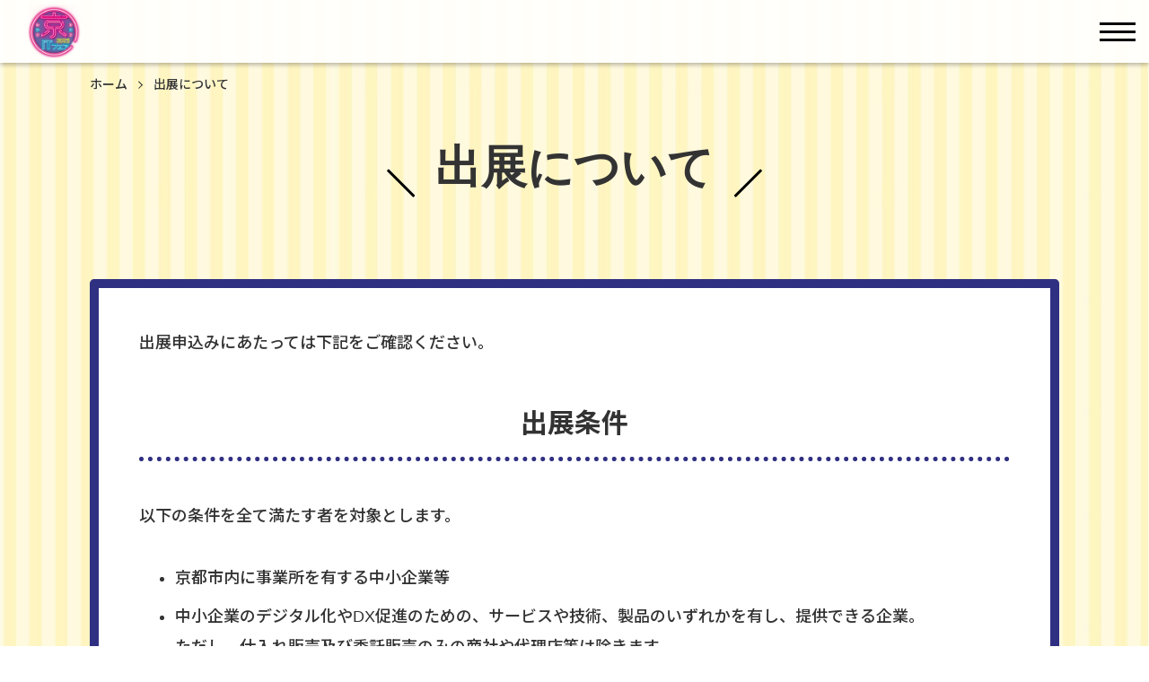

--- FILE ---
content_type: text/html; charset=UTF-8
request_url: https://dx-kyoto.kca.or.jp/about_exhibitor/
body_size: 25040
content:
<!DOCTYPE html>
<html lang="ja" prefix="og: http://ogp.me/ns#">

<head>
  <meta charset="UTF-8">
    <meta http-equiv="X-UA-Compatible" content="IE=edge">
    <meta name="viewport" content="width=device-width, initial-scale=1.0,shrink-to-fit=no">
    <meta name="format-detection" content="telephone=no">
    <meta name="description" content="出展申込みにあたっては下記をご確認ください。 出展条件 以下の条件を全て満たす者を対象とします。 京都市内に事業所を有する中小企業等 中小企業のデジタル化やDX促進のための、サービスや技術、製品のいずれかを有し、提供できる企業。 ただし、仕">
	<link href="https://fonts.googleapis.com/css2?family=Yuji+Syuku&display=swap" rel="stylesheet">
	<link href="https://fonts.googleapis.com/css2?family=Noto+Sans+JP:wght@100;200;300;400;500;600;700;800;900&display=swap" rel="stylesheet">
	<link href="https://fonts.googleapis.com/css2?family=Roboto:ital,wght@0,100;0,300;0,400;0,500;0,700;0,900;1,100;1,300;1,400;1,500;1,700;1,900&display=swap" rel="stylesheet">
    <link rel="start" href="https://dx-kyoto.kca.or.jp" title="ホーム">
	<link rel="stylesheet" href="https://use.fontawesome.com/releases/v5.10.2/css/all.css">
	<!-- Google Tag Manager Kanko -->
	<script>
		(function(w,d,s,l,i){w[l]=w[l]||[];w[l].push({'gtm.start':
		new Date().getTime(),event:'gtm.js'});var f=d.getElementsByTagName(s)[0],
		j=d.createElement(s),dl=l!='dataLayer'?'&l='+l:'';j.async=true;j.src=
		'https://www.googletagmanager.com/gtm.js?id='+i+dl;f.parentNode.insertBefore(j,f);
		})(window,document,'script','dataLayer','GTM-PDF4QJFD');
	</script>
	<!-- End Google Tag Manager -->
    <meta property="og:site_name" content="京（みやこ）ITフェア2025～京から変える、今日から変わる。～">
<meta property="og:title" content="出展について &#8211; 京（みやこ）ITフェア2025～京から変える、今日から変わる。～">
<meta property="og:type" content="article">
<meta property="og:url" content="https://dx-kyoto.kca.or.jp/about_exhibitor/">
<meta property="og:description" content="出展申込みにあたっては下記をご確認ください。 出展条件 以下の条件を全て満たす者を対象とします。 京都市内に事業所を有する中小企業等 中小企業のデジタル化やDX促進のための、サービスや技術、製品のいずれかを有し、提供できる企業。 ただし、仕">
<meta property="og:image" content="https://dx-kyoto.kca.or.jp/wp-content/themes/communitycom-theme-event01/assets/img/pic_no-image.png">
        <title>出展について &#8211; 京（みやこ）ITフェア2025～京から変える、今日から変わる。～</title>
<meta name='robots' content='max-image-preview:large' />
	<style>img:is([sizes="auto" i], [sizes^="auto," i]) { contain-intrinsic-size: 3000px 1500px }</style>
	<link rel='dns-prefetch' href='//use.fontawesome.com' />
<link rel='dns-prefetch' href='//fonts.googleapis.com' />
<link rel="alternate" type="application/rss+xml" title="京（みやこ）ITフェア2025～京から変える、今日から変わる。～ &raquo; フィード" href="https://dx-kyoto.kca.or.jp/feed/" />
<link rel="alternate" type="application/rss+xml" title="京（みやこ）ITフェア2025～京から変える、今日から変わる。～ &raquo; コメントフィード" href="https://dx-kyoto.kca.or.jp/comments/feed/" />
<script type="text/javascript">
/* <![CDATA[ */
window._wpemojiSettings = {"baseUrl":"https:\/\/s.w.org\/images\/core\/emoji\/16.0.1\/72x72\/","ext":".png","svgUrl":"https:\/\/s.w.org\/images\/core\/emoji\/16.0.1\/svg\/","svgExt":".svg","source":{"concatemoji":"https:\/\/dx-kyoto.kca.or.jp\/wp-includes\/js\/wp-emoji-release.min.js?ver=6.8.3"}};
/*! This file is auto-generated */
!function(s,n){var o,i,e;function c(e){try{var t={supportTests:e,timestamp:(new Date).valueOf()};sessionStorage.setItem(o,JSON.stringify(t))}catch(e){}}function p(e,t,n){e.clearRect(0,0,e.canvas.width,e.canvas.height),e.fillText(t,0,0);var t=new Uint32Array(e.getImageData(0,0,e.canvas.width,e.canvas.height).data),a=(e.clearRect(0,0,e.canvas.width,e.canvas.height),e.fillText(n,0,0),new Uint32Array(e.getImageData(0,0,e.canvas.width,e.canvas.height).data));return t.every(function(e,t){return e===a[t]})}function u(e,t){e.clearRect(0,0,e.canvas.width,e.canvas.height),e.fillText(t,0,0);for(var n=e.getImageData(16,16,1,1),a=0;a<n.data.length;a++)if(0!==n.data[a])return!1;return!0}function f(e,t,n,a){switch(t){case"flag":return n(e,"\ud83c\udff3\ufe0f\u200d\u26a7\ufe0f","\ud83c\udff3\ufe0f\u200b\u26a7\ufe0f")?!1:!n(e,"\ud83c\udde8\ud83c\uddf6","\ud83c\udde8\u200b\ud83c\uddf6")&&!n(e,"\ud83c\udff4\udb40\udc67\udb40\udc62\udb40\udc65\udb40\udc6e\udb40\udc67\udb40\udc7f","\ud83c\udff4\u200b\udb40\udc67\u200b\udb40\udc62\u200b\udb40\udc65\u200b\udb40\udc6e\u200b\udb40\udc67\u200b\udb40\udc7f");case"emoji":return!a(e,"\ud83e\udedf")}return!1}function g(e,t,n,a){var r="undefined"!=typeof WorkerGlobalScope&&self instanceof WorkerGlobalScope?new OffscreenCanvas(300,150):s.createElement("canvas"),o=r.getContext("2d",{willReadFrequently:!0}),i=(o.textBaseline="top",o.font="600 32px Arial",{});return e.forEach(function(e){i[e]=t(o,e,n,a)}),i}function t(e){var t=s.createElement("script");t.src=e,t.defer=!0,s.head.appendChild(t)}"undefined"!=typeof Promise&&(o="wpEmojiSettingsSupports",i=["flag","emoji"],n.supports={everything:!0,everythingExceptFlag:!0},e=new Promise(function(e){s.addEventListener("DOMContentLoaded",e,{once:!0})}),new Promise(function(t){var n=function(){try{var e=JSON.parse(sessionStorage.getItem(o));if("object"==typeof e&&"number"==typeof e.timestamp&&(new Date).valueOf()<e.timestamp+604800&&"object"==typeof e.supportTests)return e.supportTests}catch(e){}return null}();if(!n){if("undefined"!=typeof Worker&&"undefined"!=typeof OffscreenCanvas&&"undefined"!=typeof URL&&URL.createObjectURL&&"undefined"!=typeof Blob)try{var e="postMessage("+g.toString()+"("+[JSON.stringify(i),f.toString(),p.toString(),u.toString()].join(",")+"));",a=new Blob([e],{type:"text/javascript"}),r=new Worker(URL.createObjectURL(a),{name:"wpTestEmojiSupports"});return void(r.onmessage=function(e){c(n=e.data),r.terminate(),t(n)})}catch(e){}c(n=g(i,f,p,u))}t(n)}).then(function(e){for(var t in e)n.supports[t]=e[t],n.supports.everything=n.supports.everything&&n.supports[t],"flag"!==t&&(n.supports.everythingExceptFlag=n.supports.everythingExceptFlag&&n.supports[t]);n.supports.everythingExceptFlag=n.supports.everythingExceptFlag&&!n.supports.flag,n.DOMReady=!1,n.readyCallback=function(){n.DOMReady=!0}}).then(function(){return e}).then(function(){var e;n.supports.everything||(n.readyCallback(),(e=n.source||{}).concatemoji?t(e.concatemoji):e.wpemoji&&e.twemoji&&(t(e.twemoji),t(e.wpemoji)))}))}((window,document),window._wpemojiSettings);
/* ]]> */
</script>
<style id='wp-emoji-styles-inline-css' type='text/css'>

	img.wp-smiley, img.emoji {
		display: inline !important;
		border: none !important;
		box-shadow: none !important;
		height: 1em !important;
		width: 1em !important;
		margin: 0 0.07em !important;
		vertical-align: -0.1em !important;
		background: none !important;
		padding: 0 !important;
	}
</style>
<link rel='stylesheet' id='wp-block-library-css' href='https://dx-kyoto.kca.or.jp/wp-includes/css/dist/block-library/style.min.css?ver=6.8.3' type='text/css' media='all' />
<style id='wp-block-library-theme-inline-css' type='text/css'>
.wp-block-audio :where(figcaption){color:#555;font-size:13px;text-align:center}.is-dark-theme .wp-block-audio :where(figcaption){color:#ffffffa6}.wp-block-audio{margin:0 0 1em}.wp-block-code{border:1px solid #ccc;border-radius:4px;font-family:Menlo,Consolas,monaco,monospace;padding:.8em 1em}.wp-block-embed :where(figcaption){color:#555;font-size:13px;text-align:center}.is-dark-theme .wp-block-embed :where(figcaption){color:#ffffffa6}.wp-block-embed{margin:0 0 1em}.blocks-gallery-caption{color:#555;font-size:13px;text-align:center}.is-dark-theme .blocks-gallery-caption{color:#ffffffa6}:root :where(.wp-block-image figcaption){color:#555;font-size:13px;text-align:center}.is-dark-theme :root :where(.wp-block-image figcaption){color:#ffffffa6}.wp-block-image{margin:0 0 1em}.wp-block-pullquote{border-bottom:4px solid;border-top:4px solid;color:currentColor;margin-bottom:1.75em}.wp-block-pullquote cite,.wp-block-pullquote footer,.wp-block-pullquote__citation{color:currentColor;font-size:.8125em;font-style:normal;text-transform:uppercase}.wp-block-quote{border-left:.25em solid;margin:0 0 1.75em;padding-left:1em}.wp-block-quote cite,.wp-block-quote footer{color:currentColor;font-size:.8125em;font-style:normal;position:relative}.wp-block-quote:where(.has-text-align-right){border-left:none;border-right:.25em solid;padding-left:0;padding-right:1em}.wp-block-quote:where(.has-text-align-center){border:none;padding-left:0}.wp-block-quote.is-large,.wp-block-quote.is-style-large,.wp-block-quote:where(.is-style-plain){border:none}.wp-block-search .wp-block-search__label{font-weight:700}.wp-block-search__button{border:1px solid #ccc;padding:.375em .625em}:where(.wp-block-group.has-background){padding:1.25em 2.375em}.wp-block-separator.has-css-opacity{opacity:.4}.wp-block-separator{border:none;border-bottom:2px solid;margin-left:auto;margin-right:auto}.wp-block-separator.has-alpha-channel-opacity{opacity:1}.wp-block-separator:not(.is-style-wide):not(.is-style-dots){width:100px}.wp-block-separator.has-background:not(.is-style-dots){border-bottom:none;height:1px}.wp-block-separator.has-background:not(.is-style-wide):not(.is-style-dots){height:2px}.wp-block-table{margin:0 0 1em}.wp-block-table td,.wp-block-table th{word-break:normal}.wp-block-table :where(figcaption){color:#555;font-size:13px;text-align:center}.is-dark-theme .wp-block-table :where(figcaption){color:#ffffffa6}.wp-block-video :where(figcaption){color:#555;font-size:13px;text-align:center}.is-dark-theme .wp-block-video :where(figcaption){color:#ffffffa6}.wp-block-video{margin:0 0 1em}:root :where(.wp-block-template-part.has-background){margin-bottom:0;margin-top:0;padding:1.25em 2.375em}
</style>
<style id='classic-theme-styles-inline-css' type='text/css'>
/*! This file is auto-generated */
.wp-block-button__link{color:#fff;background-color:#32373c;border-radius:9999px;box-shadow:none;text-decoration:none;padding:calc(.667em + 2px) calc(1.333em + 2px);font-size:1.125em}.wp-block-file__button{background:#32373c;color:#fff;text-decoration:none}
</style>
<style id='global-styles-inline-css' type='text/css'>
:root{--wp--preset--aspect-ratio--square: 1;--wp--preset--aspect-ratio--4-3: 4/3;--wp--preset--aspect-ratio--3-4: 3/4;--wp--preset--aspect-ratio--3-2: 3/2;--wp--preset--aspect-ratio--2-3: 2/3;--wp--preset--aspect-ratio--16-9: 16/9;--wp--preset--aspect-ratio--9-16: 9/16;--wp--preset--color--black: #000000;--wp--preset--color--cyan-bluish-gray: #abb8c3;--wp--preset--color--white: #ffffff;--wp--preset--color--pale-pink: #f78da7;--wp--preset--color--vivid-red: #cf2e2e;--wp--preset--color--luminous-vivid-orange: #ff6900;--wp--preset--color--luminous-vivid-amber: #fcb900;--wp--preset--color--light-green-cyan: #7bdcb5;--wp--preset--color--vivid-green-cyan: #00d084;--wp--preset--color--pale-cyan-blue: #8ed1fc;--wp--preset--color--vivid-cyan-blue: #0693e3;--wp--preset--color--vivid-purple: #9b51e0;--wp--preset--gradient--vivid-cyan-blue-to-vivid-purple: linear-gradient(135deg,rgba(6,147,227,1) 0%,rgb(155,81,224) 100%);--wp--preset--gradient--light-green-cyan-to-vivid-green-cyan: linear-gradient(135deg,rgb(122,220,180) 0%,rgb(0,208,130) 100%);--wp--preset--gradient--luminous-vivid-amber-to-luminous-vivid-orange: linear-gradient(135deg,rgba(252,185,0,1) 0%,rgba(255,105,0,1) 100%);--wp--preset--gradient--luminous-vivid-orange-to-vivid-red: linear-gradient(135deg,rgba(255,105,0,1) 0%,rgb(207,46,46) 100%);--wp--preset--gradient--very-light-gray-to-cyan-bluish-gray: linear-gradient(135deg,rgb(238,238,238) 0%,rgb(169,184,195) 100%);--wp--preset--gradient--cool-to-warm-spectrum: linear-gradient(135deg,rgb(74,234,220) 0%,rgb(151,120,209) 20%,rgb(207,42,186) 40%,rgb(238,44,130) 60%,rgb(251,105,98) 80%,rgb(254,248,76) 100%);--wp--preset--gradient--blush-light-purple: linear-gradient(135deg,rgb(255,206,236) 0%,rgb(152,150,240) 100%);--wp--preset--gradient--blush-bordeaux: linear-gradient(135deg,rgb(254,205,165) 0%,rgb(254,45,45) 50%,rgb(107,0,62) 100%);--wp--preset--gradient--luminous-dusk: linear-gradient(135deg,rgb(255,203,112) 0%,rgb(199,81,192) 50%,rgb(65,88,208) 100%);--wp--preset--gradient--pale-ocean: linear-gradient(135deg,rgb(255,245,203) 0%,rgb(182,227,212) 50%,rgb(51,167,181) 100%);--wp--preset--gradient--electric-grass: linear-gradient(135deg,rgb(202,248,128) 0%,rgb(113,206,126) 100%);--wp--preset--gradient--midnight: linear-gradient(135deg,rgb(2,3,129) 0%,rgb(40,116,252) 100%);--wp--preset--font-size--small: 14px;--wp--preset--font-size--medium: 20px;--wp--preset--font-size--large: 24px;--wp--preset--font-size--x-large: 42px;--wp--preset--font-size--normal: 18px;--wp--preset--font-size--huge: 32px;--wp--preset--spacing--20: 0.44rem;--wp--preset--spacing--30: 0.67rem;--wp--preset--spacing--40: 1rem;--wp--preset--spacing--50: 1.5rem;--wp--preset--spacing--60: 2.25rem;--wp--preset--spacing--70: 3.38rem;--wp--preset--spacing--80: 5.06rem;--wp--preset--shadow--natural: 6px 6px 9px rgba(0, 0, 0, 0.2);--wp--preset--shadow--deep: 12px 12px 50px rgba(0, 0, 0, 0.4);--wp--preset--shadow--sharp: 6px 6px 0px rgba(0, 0, 0, 0.2);--wp--preset--shadow--outlined: 6px 6px 0px -3px rgba(255, 255, 255, 1), 6px 6px rgba(0, 0, 0, 1);--wp--preset--shadow--crisp: 6px 6px 0px rgba(0, 0, 0, 1);}:where(.is-layout-flex){gap: 0.5em;}:where(.is-layout-grid){gap: 0.5em;}body .is-layout-flex{display: flex;}.is-layout-flex{flex-wrap: wrap;align-items: center;}.is-layout-flex > :is(*, div){margin: 0;}body .is-layout-grid{display: grid;}.is-layout-grid > :is(*, div){margin: 0;}:where(.wp-block-columns.is-layout-flex){gap: 2em;}:where(.wp-block-columns.is-layout-grid){gap: 2em;}:where(.wp-block-post-template.is-layout-flex){gap: 1.25em;}:where(.wp-block-post-template.is-layout-grid){gap: 1.25em;}.has-black-color{color: var(--wp--preset--color--black) !important;}.has-cyan-bluish-gray-color{color: var(--wp--preset--color--cyan-bluish-gray) !important;}.has-white-color{color: var(--wp--preset--color--white) !important;}.has-pale-pink-color{color: var(--wp--preset--color--pale-pink) !important;}.has-vivid-red-color{color: var(--wp--preset--color--vivid-red) !important;}.has-luminous-vivid-orange-color{color: var(--wp--preset--color--luminous-vivid-orange) !important;}.has-luminous-vivid-amber-color{color: var(--wp--preset--color--luminous-vivid-amber) !important;}.has-light-green-cyan-color{color: var(--wp--preset--color--light-green-cyan) !important;}.has-vivid-green-cyan-color{color: var(--wp--preset--color--vivid-green-cyan) !important;}.has-pale-cyan-blue-color{color: var(--wp--preset--color--pale-cyan-blue) !important;}.has-vivid-cyan-blue-color{color: var(--wp--preset--color--vivid-cyan-blue) !important;}.has-vivid-purple-color{color: var(--wp--preset--color--vivid-purple) !important;}.has-black-background-color{background-color: var(--wp--preset--color--black) !important;}.has-cyan-bluish-gray-background-color{background-color: var(--wp--preset--color--cyan-bluish-gray) !important;}.has-white-background-color{background-color: var(--wp--preset--color--white) !important;}.has-pale-pink-background-color{background-color: var(--wp--preset--color--pale-pink) !important;}.has-vivid-red-background-color{background-color: var(--wp--preset--color--vivid-red) !important;}.has-luminous-vivid-orange-background-color{background-color: var(--wp--preset--color--luminous-vivid-orange) !important;}.has-luminous-vivid-amber-background-color{background-color: var(--wp--preset--color--luminous-vivid-amber) !important;}.has-light-green-cyan-background-color{background-color: var(--wp--preset--color--light-green-cyan) !important;}.has-vivid-green-cyan-background-color{background-color: var(--wp--preset--color--vivid-green-cyan) !important;}.has-pale-cyan-blue-background-color{background-color: var(--wp--preset--color--pale-cyan-blue) !important;}.has-vivid-cyan-blue-background-color{background-color: var(--wp--preset--color--vivid-cyan-blue) !important;}.has-vivid-purple-background-color{background-color: var(--wp--preset--color--vivid-purple) !important;}.has-black-border-color{border-color: var(--wp--preset--color--black) !important;}.has-cyan-bluish-gray-border-color{border-color: var(--wp--preset--color--cyan-bluish-gray) !important;}.has-white-border-color{border-color: var(--wp--preset--color--white) !important;}.has-pale-pink-border-color{border-color: var(--wp--preset--color--pale-pink) !important;}.has-vivid-red-border-color{border-color: var(--wp--preset--color--vivid-red) !important;}.has-luminous-vivid-orange-border-color{border-color: var(--wp--preset--color--luminous-vivid-orange) !important;}.has-luminous-vivid-amber-border-color{border-color: var(--wp--preset--color--luminous-vivid-amber) !important;}.has-light-green-cyan-border-color{border-color: var(--wp--preset--color--light-green-cyan) !important;}.has-vivid-green-cyan-border-color{border-color: var(--wp--preset--color--vivid-green-cyan) !important;}.has-pale-cyan-blue-border-color{border-color: var(--wp--preset--color--pale-cyan-blue) !important;}.has-vivid-cyan-blue-border-color{border-color: var(--wp--preset--color--vivid-cyan-blue) !important;}.has-vivid-purple-border-color{border-color: var(--wp--preset--color--vivid-purple) !important;}.has-vivid-cyan-blue-to-vivid-purple-gradient-background{background: var(--wp--preset--gradient--vivid-cyan-blue-to-vivid-purple) !important;}.has-light-green-cyan-to-vivid-green-cyan-gradient-background{background: var(--wp--preset--gradient--light-green-cyan-to-vivid-green-cyan) !important;}.has-luminous-vivid-amber-to-luminous-vivid-orange-gradient-background{background: var(--wp--preset--gradient--luminous-vivid-amber-to-luminous-vivid-orange) !important;}.has-luminous-vivid-orange-to-vivid-red-gradient-background{background: var(--wp--preset--gradient--luminous-vivid-orange-to-vivid-red) !important;}.has-very-light-gray-to-cyan-bluish-gray-gradient-background{background: var(--wp--preset--gradient--very-light-gray-to-cyan-bluish-gray) !important;}.has-cool-to-warm-spectrum-gradient-background{background: var(--wp--preset--gradient--cool-to-warm-spectrum) !important;}.has-blush-light-purple-gradient-background{background: var(--wp--preset--gradient--blush-light-purple) !important;}.has-blush-bordeaux-gradient-background{background: var(--wp--preset--gradient--blush-bordeaux) !important;}.has-luminous-dusk-gradient-background{background: var(--wp--preset--gradient--luminous-dusk) !important;}.has-pale-ocean-gradient-background{background: var(--wp--preset--gradient--pale-ocean) !important;}.has-electric-grass-gradient-background{background: var(--wp--preset--gradient--electric-grass) !important;}.has-midnight-gradient-background{background: var(--wp--preset--gradient--midnight) !important;}.has-small-font-size{font-size: var(--wp--preset--font-size--small) !important;}.has-medium-font-size{font-size: var(--wp--preset--font-size--medium) !important;}.has-large-font-size{font-size: var(--wp--preset--font-size--large) !important;}.has-x-large-font-size{font-size: var(--wp--preset--font-size--x-large) !important;}
:where(.wp-block-post-template.is-layout-flex){gap: 1.25em;}:where(.wp-block-post-template.is-layout-grid){gap: 1.25em;}
:where(.wp-block-columns.is-layout-flex){gap: 2em;}:where(.wp-block-columns.is-layout-grid){gap: 2em;}
:root :where(.wp-block-pullquote){font-size: 1.5em;line-height: 1.6;}
</style>
<link rel='stylesheet' id='bfb_fontawesome_stylesheet-css' href='https://use.fontawesome.com/releases/v5.12.1/css/all.css?ver=6.8.3' type='text/css' media='all' />
<link rel='stylesheet' id='bfb_font_Montserrat-css' href='https://fonts.googleapis.com/css?family=Montserrat&#038;display=swap&#038;ver=6.8.3' type='text/css' media='all' />
<link rel='stylesheet' id='contact-form-7-css' href='https://dx-kyoto.kca.or.jp/wp-content/plugins/contact-form-7/includes/css/styles.css?ver=6.1.1' type='text/css' media='all' />
<link rel='stylesheet' id='communitycom-theme-event01-bootstrap-css' href='https://dx-kyoto.kca.or.jp/wp-content/themes/communitycom-theme-event01/assets/css/bootstrap-grid.min.css?ver=20200306021848' type='text/css' media='all' />
<link rel='stylesheet' id='googlefonts-css' href='//fonts.googleapis.com/css?family=Fredoka+One&#038;display=swap' type='text/css' media='all' />
<link rel='stylesheet' id='communitycom-theme-event01-assets-css' href='https://dx-kyoto.kca.or.jp/wp-content/themes/communitycom-theme-event01/assets/css/style.min.css?ver=20200306022314' type='text/css' media='all' />
<link rel='stylesheet' id='communitycom-theme-event01-slick-css' href='https://dx-kyoto.kca.or.jp/wp-content/themes/communitycom-theme-event01/assets/css/slick.min.css?ver=20200306021850' type='text/css' media='all' />
<link rel='stylesheet' id='communitycom-theme-event01-css' href='https://dx-kyoto.kca.or.jp/wp-content/themes/communitycom-theme-event01/style.css?ver=20240611055722' type='text/css' media='all' />
<script type="text/javascript" src="https://dx-kyoto.kca.or.jp/wp-includes/js/jquery/jquery.min.js?ver=3.7.1" id="jquery-core-js"></script>
<script type="text/javascript" src="https://dx-kyoto.kca.or.jp/wp-includes/js/jquery/jquery-migrate.min.js?ver=3.4.1" id="jquery-migrate-js"></script>
<link rel="https://api.w.org/" href="https://dx-kyoto.kca.or.jp/wp-json/" /><link rel="alternate" title="JSON" type="application/json" href="https://dx-kyoto.kca.or.jp/wp-json/wp/v2/pages/503" /><link rel="EditURI" type="application/rsd+xml" title="RSD" href="https://dx-kyoto.kca.or.jp/xmlrpc.php?rsd" />
<meta name="generator" content="WordPress 6.8.3" />
<link rel="canonical" href="https://dx-kyoto.kca.or.jp/about_exhibitor/" />
<link rel='shortlink' href='https://dx-kyoto.kca.or.jp/?p=503' />
<link rel="alternate" title="oEmbed (JSON)" type="application/json+oembed" href="https://dx-kyoto.kca.or.jp/wp-json/oembed/1.0/embed?url=https%3A%2F%2Fdx-kyoto.kca.or.jp%2Fabout_exhibitor%2F" />
<link rel="alternate" title="oEmbed (XML)" type="text/xml+oembed" href="https://dx-kyoto.kca.or.jp/wp-json/oembed/1.0/embed?url=https%3A%2F%2Fdx-kyoto.kca.or.jp%2Fabout_exhibitor%2F&#038;format=xml" />
<!-- Global site tag (gtag.js) - Google Analytics -->
<script async src="https://www.googletagmanager.com/gtag/js?id=G-JL6HYYMLH6"></script>
<script>
  window.dataLayer = window.dataLayer || [];
  function gtag(){dataLayer.push(arguments);}
  gtag('js', new Date());

  gtag('config', 'G-JL6HYYMLH6');
</script>
<!-- End Google Analytics -->
<style type="text/css">
.header-NavToggle:focus,
.header-NavToggle:hover,
.unit-Content_Wrap,
.unit-FaqItem,
.unit-NewsIndex-paged .unit-NewsIndex_Link,
.unit-Pagination ul.page-numbers a,
.unit-Pagination ul.page-numbers span,
.unit-Pagination_Link,
.unit-PostComments_Title,
.unit-Archive_Item_Link,
.unit-PostDevider_Body .post-page-numbers {
    border-color: #303083;
}

.unit-PostBody h2,
.wp-block-pullquote:before,
.wp-block-pullquote:before,
.unit-FaqItem_Title .unit-FaqItem_EyeCatch:after {
    border-top-color: #303083;
}

.unit-PostBody h2,
.unit-PostBody h3,
.unit-SearchBox_Title,
.wp-block-pullquote:after {
    border-bottom-color: #303083;
}

.wp-block-pullquote:before,
.unit-FaqItem_Title .unit-FaqItem_EyeCatch:after {
    border-left-color: #303083;
}

.wp-block-pullquote:after,
.unit-FaqItem_Title .unit-FaqItem_EyeCatch:after {
    border-right-color: #303083;
}

.footer-Powered a:focus,
.footer-Powered a:hover,
.footer-Widget .widget-NewsPosts_Date,
.footer-Widget table tbody a,
.footer-Widget.widget_recent_entries .post-date {
    color: #303083;
}

.unit-Pagination_Next .icon,
.unit-Pagination_Prev .icon {
    fill: #303083;
}

.error-EntryBody_Link:after,
.footer-Contact_Link:after,
.footer-Widget ul>li:before,
.footer-Widget_Title:before,
.tagcloud .tag-cloud-link:focus,
.tagcloud .tag-cloud-link:hover,
.unit-About,
.unit-Access,
.unit-FaqItem_Cat,
.unit-FaqItem_Title .unit-FaqItem_EyeCatch,
.unit-Hero_Body:after,
.unit-Hero_Body:before,
.unit-HomeNav,
.unit-Intro .unit-LinkBtn:after,
.unit-News,
ul.page-numbers li .current,
.unit-Pagination ul.page-numbers a[aria-current],
.unit-Pagination ul.page-numbers span ul.page-numbers li .current,
.unit-Pagination ul.page-numbers span:focus,
.unit-Pagination ul.page-numbers span:hover,
.unit-Pagination ul.page-numbers span[aria-current],
.unit-Pagination_Link ul.page-numbers li .current,
.unit-Pagination_Link:focus,
.unit-Pagination_Link:hover,
.unit-Pagination_Link[aria-current],
.unit-PostBody h4:after,
.unit-PostBody h4:before,
.unit-PostDevider_Body .current,
.unit-PostHeader_Title,
.unit-PostMeta_Item:not(:last-child):after,
.unit-PostNav_Item,
.unit-Tickets,
.unit-Tickets_Body .unit-LinkBtn:after,
.unit-GallerySlide,
.unit-PostDevider_Body .post-page-numbers[aria-current],
.unit-Program_Item_Cat,
.unit-News .unit-LinkBtn {
    background-color: #303083;
}

.unit-ToTop_Link .icon {
    fill: #e94496;
}

.unit-CommentsForm_Title:before,
.unit-PostComments .comment-reply-title:before,
.unit-PostComments_Title:before,
.wp-block-archives .children li:before,
.wp-block-archives li:before,
.wp-block-categories .children li:before,
.wp-block-categories li:before,
.wp-block-categories__list li:before,
.wp-block-latest-posts:not(.is-grid) li:before {
    border-color: #e94496;
}

.error-EntryBody_Link,
.unit-CommentsForm_Btn,
.unit-Intro .unit-LinkBtn,
.unit-NewsIndex_Date:after,
.unit-NewsIndex_Date:before,
.unit-PostComments .comment-reply-link,
.unit-Tickets_Body .unit-LinkBtn {
    background-color: #e94496;
}

.unit-Intro_Title,
.unit-NewsIndex_Date,
.unit-Program_Item_Title {
    color: #e94496;
}

.unit-NewsIndex_New {
    background-color: #fafafa;
}

.unit-NewsIndex_New:after,
.unit-NewsIndex_New:before {
    border-top-color: #fafafa;
    border-bottom-color: #fafafa;
}

.unit-NewsIndex_New:after {
    border-left-color: #fafafa;
}

.unit-NewsIndex_New:before {
    border-right-color: #fafafa;
}

.unit-FaqItem_Body .unit-FaqItem_EyeCatch {
    color: #fafafa;
}

.unit-FaqItem .more-link .icon {
    fill: #fafafa;
}

.unit-PostDevider_Body .post-page-numbers[aria-current],
.unit-Program_Item_Cat,
.unit-Hero .unit-Detail,
.unit-News_Title,
.unit-Tickets_Title,
.unit-Access_Title,
.unit-About_Title,
.unit-FaqItem_Title .unit-FaqItem_EyeCatch,
.unit-FaqItem_Cat,
.unit-About_Section,
.unit-PostHeader_Title,
.unit-PostNav_PageLink,
.unit-Intro .unit-LinkBtn:focus,
.unit-Intro .unit-LinkBtn:hover,
.unit-Tickets_Body .unit-LinkBtn:focus,
.unit-Tickets_Body .unit-LinkBtn:hover,
.unit-Pagination ul.page-numbers span[aria-current],
.unit-Pagination_Link[aria-current],
.unit-Pagination_Link:hover,
.footer-Widget.widget_recent_entries .post-date,
.unit-News .unit-LinkBtn,
.unit-Access_Venue {
    color: #fafafa;
}

.unit-News_Title::after,
.unit-News_Title::before,
.unit-Tickets_Title::after,
.unit-Tickets_Title::before,
.unit-Access_Title::after,
.unit-Access_Title::before,
.unit-About_Title::after,
.unit-About_Title::before,
.unit-About_Section_Title::after {
    background-color: #fafafa;
}

.unit-PostNav_Item .icon {
    fill: #fafafa;
}

.unit-News .unit-LinkBtn {
    border-color: #fafafa;
}


</style>
<style>
body { background-image: url('/media/22049958-e1758238319912.jpg'); background-repeat: repeat; background-position: top left; background-attachment: scroll; }
</style>
<link rel="icon" href="/media/cropped-ITfair2025_favicon-32x32.png" sizes="32x32" />
<link rel="icon" href="/media/cropped-ITfair2025_favicon-192x192.png" sizes="192x192" />
<link rel="apple-touch-icon" href="/media/cropped-ITfair2025_favicon-180x180.png" />
<meta name="msapplication-TileImage" content="/media/cropped-ITfair2025_favicon-270x270.png" />
		<style type="text/css" id="wp-custom-css">
			.footer-Powered{
	display: none;
}
/* 基本フォント */
body {
	font-family: Arial, "Noto Sans JP", "Hiragino Sans", "ヒラギノ角ゴ ProN", "Hiragino Kaku Gothic ProN", "游ゴシック", YuGothic, "メイリオ", Meiryo, sans-serif;
	background-size: contain;
}
/* pタグ設定 */
p {
	font-weight: 500;
  line-height: 1.8;
}
/* liタグ設定 */
li {
	font-weight: 500;
	margin-bottom: 0.5em;
}
/* 見出し、サブタイトル、ボタンのフォント */
.unit-Intro_Title,.unit-Section_Subtitle,.unit-LinkBtn,unit-About_Section_Title{
    font-family: 'Yuji Syuku', serif;
}
h2.unit-Intro_Title {
    color: #333;
		font-family: Arial, "Noto Sans JP", "Hiragino Sans", "ヒラギノ角ゴ ProN", "Hiragino Kaku Gothic ProN", "游ゴシック", YuGothic, "メイリオ", Meiryo, sans-serif;
}
.unit-Section_Subtitle {
	font-size: 1.1rem;
}
.unit-About_Auspice_Title, .unit-About_Detail_Title, .unit-About_Promoter_Title, .unit-About_Sponsor_Title, .unit-About_Thanks_Title{
	font-family: 'Yuji Syuku', serif;
}
/* ヘッダーロゴサイズ */
.header-SiteName .custom-logo-link img {
  max-height: 60px;
	width: auto;
}
/* ヘッダーロゴ表示切替 */
.home .header-Global:not(.isScroll) > .header-SiteName{
    opacity: 0;
	  pointer-events: none;
		animation: fadeOut 0.75s ease 0s 1 normal;
		visibility: hidden;
}
@keyframes fadeOut {
		0% {opacity: 1}
		100% {opacity: 0}
}
.header-Global.isScroll > .header-SiteName{
    display: block;
		animation: fadeIn 0.75s ease 0s 1 normal;
}
@keyframes fadeIn {
    0% {opacity: 0}
    100% {opacity: 1}
}
/* ヘッダー画像のサイズ変更 */
@media screen and (max-width: 768px) {
    .unit-Hero_Img {
        width: 100lvw!important;
    }
}
/* ヘッダー背景画像変更 */
.unit-Hero {
    background: linear-gradient(to top, rgba(0, 0, 0, 0), rgba(0, 0, 0, 0)), url(/media/ITfair2025_header_BG.png) no-repeat center/cover, #ffffff!important;
	}
@media screen and (max-width:1024px){
	.unit-Hero {
    background: linear-gradient(to top, rgba(0, 0, 0, 0), rgba(0, 0, 0, 0)), url(/media/ITfair2025_header_BG.png) no-repeat center/cover, #ffffff!important;
	}
}
@media screen and (max-width:767px){
	.unit-Hero {
    background: linear-gradient(to top, rgba(0, 0, 0, 0), rgba(0, 0, 0, 0)), url(/media/ITfair2025_header_BG.png) no-repeat center/cover, #ffffff!important;
	}
}
@media screen and (min-width:1024px){
	.unit-Hero {
			height: 100%;
padding-top: 105px;
	}
}
/* メニューバー配色 */
.home .header-NavToggle_Bar,.home .header-NavToggle_Bar::after, .home .header-NavToggle_Bar::before {
    background-color: #333;
}
/* 開催日時数字フォント */
dd.unit-Detail_Desc {
    font-family: Arial, "Roboto","Noto Sans JP", "Hiragino Sans", "ヒラギノ角ゴ ProN", "Hiragino Kaku Gothic ProN", "游ゴシック", YuGothic, "メイリオ", Meiryo, sans-serif;
    font-weight: bold;
}
/* 入場受付のフォントサイズ */
.reception-time {
	font-family: Arial, "Roboto","Noto Sans JP", "Hiragino Sans", "ヒラギノ角ゴ ProN", "Hiragino Kaku Gothic ProN", "游ゴシック", YuGothic, "メイリオ", Meiryo, sans-serif;
	font-size: 1.25rem;
	display: inline-block;
}
.footer-reception-time {
	font-size: 1rem;
}
/* 会場の改行の基準設定 */
.unit-Detail_Venue {
	line-height: 1.5;
}
/* ページ内リンクボタンのサイズ変更 */
.unit-HomeNav_Item {
	width: 50%;
}
/* イントロ部分 */
.unit-Intro_Body {
    text-align: left;
}
.unit-Intro_Body p {
		line-height: 2;
}
/* トップページお知らせボタン */
.unit-News .unit-LinkBtn {
	background-color: #e94496;
}
.unit-News .unit-LinkBtn:after {
    background-color: #303083;
}
/* トップページよくある質問ボタン */
.unit-Faq .unit-LinkBtn {
	background-color: #e94496;
	color: #fff;
	border-color: #fff;
}
.unit-Faq .unit-LinkBtn:after {
    background-color: #303083;
}
/* トップページプログラムボタン */
a.unit-program.unit-LinkBtn {
	background-color: #e94496;
	color: #fff;
	border-color: #fff;
}
a.unit-program.unit-LinkBtn:after {
    background-color: #303083;
}
/* NEWSタイトル文字の太さ */
.unit-NewsIndex_Title {
	font-weight: 700;
}
/* NEWS新着リボン */
.unit-NewsIndex_New {
    background-color: #e6b422;
}
.unit-NewsIndex_New, .unit-NewsIndex_New:after, .unit-NewsIndex_New:before {
    border-top-color: #e6b422;
    border-bottom-color: #e6b422;
}
.unit-NewsIndex_New:before {
    border-right-color: #e6b422;
}
.unit-NewsIndex_New:after {
    border-left-color: #e6b422;
}
/* ACCESS行間 */
.unit-Mean_Desc {
    line-height: 1.8;
    font-weight: 500;
	  color: #333;
}
/* NEWS背景画像 */
h2.unit-News_Title {
	color: #333;
}
.unit-News_Title::before,.unit-News_Title::after{
	background-color:#333;
}
section.unit-News {
    background-image: url('/media/22049958.jpg');
	background-repeat:repeat;
	background-position: top left;
	background-attachment:scroll;
}
/* FAQホバー */
.unit-FaqItem_Btn:hover {
    color: #999999;
}
/* セミナースケジュール文字サイズ */
@media screen and (min-width: 992px){
	.unit-About_Detail_Title {
    font-size: 1.875rem;
	}
}
/* フッター配色 */
.footer-Global {
    background-color: #2b2b2b;
}
/* フッター画像に白枠追加 */
.footer-Widget img {
    filter: drop-shadow(1px 0px 0px white);
}
/* スマホのみ改行 */
@media screen and (min-width: 768px){
.br-sp {display: none; }
}
@media screen and (min-width: 321px){
.br-small-sp {display: none; }
}
/* programページのカテゴリー（公演時間）の表示を非表示に変更 */
.unit-PostMeta{
	display: none;
}
.program_Time{
  font-family: "Fredoka One";
  font-size: 1.5rem;
	text-align: left;
	border: solid 2px #333333;
	display: inline;
	padding-left: 0.4rem;
	padding-right: 0.4rem;
	border-radius: 5px;
}
/*プログラムページのあらすじマージン設定*/
h5.program_Summary{
	margin-top: 1.4rem;
}
/* 出展申し込みの見出しデザイン */
.headline-text {
    background: #d3381c;
    margin: 50px 0 10px!important;
    color: #fff;
    padding: 7px 0 7px 10px!important;
}
.bg-black{
    background: #000!important;
}
/*事前来場申し込みページの必須の見た目設定*/
.alert-caption {
    border: solid 2px red;
    padding: 0 2px;
    font-weight: bold;
    background: red;
    color: #fff;
    font-size: 85%;
    margin: 0 0.1rem;
    border-radius: 5px;
	  vertical-align: top;
	  margin: 0 0.5em;
}
/* 任意 */
.not-caption {
    border: solid 2px #0b5ed7;
    padding: 0 2px;
    font-weight: bold;
    background: #0b5ed7;
    color: #fff;
    font-size: 85%;
    margin: 0 0.1rem;
    border-radius: 5px;
	  vertical-align: top;
	  margin: 0 0.5em;
}
/*コンタクトフォームのinputボックス設定*/
input.wpcf7-form-control.wpcf7-text {
    height: auto;
    border: 1px solid #666666;
		max-width: 100%;
}
article.unit-Content dt {
    margin-top: 1rem;
}
span.wpcf7-form-control.wpcf7-acceptance {
    text-align: center;
    display: block;
}
span.wpcf7-form-control-wrap.newsletter-not-agree {
    display: block;
    text-align: center;
}
/*申し込むボタン設定*/
.unit-LinkBox input.wpcf7-form-control.has-spinner.wpcf7-submit{
	text-align: center;
  margin-top: 45px;
}
/*申し込むボタン下のエラー文のマージン設定*/
.wpcf7-response-output {
    margin-top: 0!important;
}
unit-Tickets_Body .unit-LinkBtn:after{
	background-color: #d3381c;
}
input.wpcf7-form-control.has-spinner.wpcf7-submit{
	  width: 16em;
    font-weight: 700;
    line-height: 1.5;
    position: relative;
    z-index: 10;
    display: inline-block;
    overflow: hidden;
    padding-top: 0.8em;
    padding-bottom: 0.8em;
    transition: all .2s ease-in-out;
    text-align: center;
    text-decoration: none;
    border-radius: 0.3em;
    color: #fff;
    background-color: #e94496;
	  border: none;
}
input.wpcf7-form-control.has-spinner.wpcf7-submit:hover {
    color: #fff;
	  background-color: #303083;
}
@media screen and (min-width: 992px){
input.wpcf7-form-control.has-spinner.wpcf7-submit {
    font-size: 1.125rem;
	}
}
span.wpcf7-spinner {
    text-align: center;
    display: block;
    margin: 10px auto;
}
/*バナーの住所がはみ出してしまうので設定変更*/
.unit-About .unit-Detail_Item{
	flex-wrap: wrap;
}
/***  reCAPTCHAバッジを非表示 ***/
.grecaptcha-badge { visibility: hidden; }
/***  ヘッダーのサイトタイトルのフォントサイズ変更 ***/
.header-SiteName_Link{
	font-size: 0.8rem;
}
@media screen and (min-width: 992px){
.header-SiteName_Link {
    font-size: 1.3rem;
}
}
/** 申し込みページの送信ボタンパディング設定 **/
.unit-Tickets_Body{
	padding-bottom: 0;
}
@media screen and (min-width: 992px){
.unit-Tickets_Body {
    padding-bottom: 0;
}
}
/** 来場申し込みページのドロップダウンメニューの最大幅指定 **/
.wpcf7 select[name="type-of-industry"] {
	width: 100%;
}
/** 申し込みページ注意文の文字の太さ **/
.wpcf7-not-valid-tip{
	font-weight: bold;
}
/** トップページ以外に表示される、来場申し込みフッターを非表示に変更 **/
.unit-Cta .unit-Tickets:not(.home){
	display: none;
}
/** 展示会出展申し込みの部分の色設定 **/
section#entry {
    background: #d3381c;
}
/** ヘッダーロゴサイズ **/
.unit-Hero_Img {
    width: 330px;
}
@media screen and (min-width: 768px){
.unit-Hero_Img {
    width: 550px;
}
}
@media screen and (min-width: 992px){
.unit-Hero_Img {
    width: 800px;
}
}
/** 出展申し込みカテゴリ選択 **/
span.wpcf7-form-control.wpcf7-checkbox.wpcf7-validates-as-required.exhibition-contents {
    display: grid;
}
/** フッター部分の主催、共催、運営、後援のフォントサイズの変更 **/
.unit-About_Auspice_Text, .unit-About_Promoter_Text, .unit-About_Thanks_Text{
	font-size: 1.125rem;
	font-weight: 700;
}
/** セミナースケジュール画像サイズの設定 **/
@media only screen and (min-width:600px) {
.seminar_timeline_block{
	text-align: center;
  display: block;
}
}
@media only screen and (min-width:600px) {
.seminar_timeline{
	display: inline-block;
	width: 60%;
	height: auto;
}
}
/** 会場をスマホで改行するように変更 **/
@media only screen and (max-width:438px){
.unit-Hero .unit-Detail_Venue{
	display: flex;
  justify-content: center;
  flex-direction: column;
  align-items: center;
}
}
@media only screen and (max-width:438px){
dd.unit-Detail_Desc.unit-Detail_Desc_Top{
		margin-top: 0.4rem;
	}
}
/** 基調講演以外をクリック不可にする **/
 article#post-327,article#post-411,article#post-330,article#post-420,article#post-421{
    pointer-events: none;
}
/** プログラムページの関連リンク非表示 **/
.single-program nav.unit-PostNav {
    display: none;
}
/** お問い合わせボタン押下後の文字サイズ **/
.wpcf7-response-output {
    font-weight: bold;
    font-size: larger;
}
dl.contact-form{
	margin-bottom: 0px;
}
a.unit-LinkBtn {
    display: inline-       block!important;
    margin: 1rem 2rem;
}
.wpcf7-list-item {
		padding-left: 1rem;
    text-indent: -1.1rem;
    text-align: left;
	  margin-right: 1em;
		margin-bottom: 0.5rem;
}
/*
** 出展企業一覧
*/
@media (max-width: 520px) {
	.companyName {
		font-size: 1.4rem;
	}
}
.prPoint {
	color: #4d5156;
}
/*
ul.category-list {
  padding: 0;
}
li.category-list-contents {
  color: #404040!important;
  border-left: solid 6px #d3381c;
  border-bottom: solid 2px #dadada;
  background: whitesmoke;
  margin-bottom: 5px;
  line-height: 1.5;
  padding: 0.5em;
  list-style-type: none!important;
  font-weight: bold;
}
li.category-list-contents:hover {
	opacity: 0.8;
}
li.category-list-contents a {
  color: #404040!important;
	text-decoration:none;
	display: block;
}
*/

ul.category-list{
  list-style: none;
  padding: 0.5em 0.7em;
  border: solid 2px #d3381c;
  border-radius: 5px;
	box-shadow: rgba(0, 0, 0, 0.15) 1.95px 1.95px 2.6px;
/*
	postion: -webkit-sticky;
	position: sticky;
	top: 75px;
	z-index: 10;
*/
	background: #fff;
}
/*
@media (max-width: 520px) {
	ul.category-list {
		top: 60px!important;
	}
}
*/
ul.category-list li{
  position: relative;
  color: #d3381c;
  margin-bottom:5px;
  padding-left:5px;
  line-height: 30px;
  font-size: 15px;
  font-weight: bold;
  border-bottom: 1px dashed #d3381c;
}
ul.category-list li:last-child{
  border:none;
  margin: 0;
}
ul.category-list li:before{
  font-family:'Font Awesome 5 Free';
  content: "\f054";
  position: absolute;
  right: 5px;
  font-size: 1.2em;
  -webkit-transition: all 0.2s linear;
  transition: all 0.2s linear;
}
ul.category-list li:hover:before{
  -webkit-transform:scale(1.5);
  transform:scale(1.5);
  background-position: bottom;
  color: red;
}
li.category-list-contents a {
	text-decoration:none;
	display: block;
	color: #404040!important;
}
li.category-list-contents a:hover {
	color: #939090!important;
}

/*
** 事例一覧
*/
.page-id-888 > .content-Wrap > .content-Inner > .unit-Content > .container-fluid > .unit-Content_Wrap{
    padding: 0!important;
    border: none!important;
    background-color: initial!important;
    border-radius: 0!important;
}
@media screen and (min-width: 768px){
.page-id-888 > .content-Wrap > .content-Inner > .unit-Content > .container-fluid > .unit-Content_Wrap{
			padding: 0!important;
			border-width: 0!important;
			background-color: initial!important;
	}
}
/* カードデザイン */
/* PC　3カラム */
.bl_media_container {
	display: flex;
	flex-wrap: wrap;
	/*
	margin: calc(-30px / 2);
	*/
	margin: calc(-15px / 2);
}
.bl_media_itemWrapper {
	/*
	width: calc(100% / 3 - 30px);
	margin: calc(30px / 2);
	*/
	width: calc(100% / 3 - 15px);
	margin: calc(15px / 2);
}
.bl_media_item {
	outline: 1px solid #000;
	font-size: 1.5vw;
}
/* タブレット　2カラム */
@media screen and (max-width: 1024px) {
	.bl_media_itemWrapper {
		/*
		width: calc(100% / 2 - 30px);
		*/
		width: calc(100% / 2 - 15px);
	}
}
/* スマホ 1カラム*/
@media screen and (max-width: 599px) {
	.bl_media_itemWrapper {
		/*
		width: calc(100% / 1 - 30px);
		*/
		width: calc(100% / 1 - 15px);
	}
}
/*--------------------------------------
  カード型_01
--------------------------------------*/
.l-wrapper_01 {
  margin: 1rem auto;
  width: 100%;
}
/*
.l-wrapper_01:hover {
  transform: translateY(-3px);
  box-shadow: 0 7px 14px rgba(50,50,93,.1), 0 3px 6px rgba(0,0,0,.08);
  transition: all .5s;
}
*/

.card_01 {
  background-color: #fff;
  color: #212121;
  text-decoration: none;
	border-radius: 8px;
	/*
	    -webkit-box-shadow: 10px 16px 20px 0px rgba(25, 146, 212, 0.18);
    box-shadow: 10px 16px 20px 0px rgba(25, 146, 212, 0.18);
	*/
	    border: solid #d3381c 3px;
		-webkit-box-shadow: rgba(0, 0, 0, 0.15) 0px 2px 8px;
	box-shadow: rgba(0, 0, 0, 0.15) 0px 2px 8px;
}

.card__header_01 {
  display: flex;
  flex-wrap: wrap;
}

.card__title_01 {
	min-width: 100%;
	padding: 1rem 1.5rem 1rem;
	font-size: 1.4rem;
	order: 1;
	margin-bottom: 0.6rem;
	font-weight: bold;
	text-decoration: none;
	border-bottom: #ededed dotted 4px;
	background: #d3381c;
	color: #fff;
}

.card__thumbnail_01 {
  margin: 0;
  order: 0;
}

.card__image_01 {
  width: 100%;
}

.card__body_01 {
  padding: 0 1.5rem;
}

.card__text_01 {
  font-size: .8rem;
  text-align:center;
  text-decoration: none;
	padding-bottom: 0;
}
.card__companyName_text{
    margin: 0;
    font-size: 1.3rem;
    font-weight: 500;
		margin-top: 0.5rem;
}
.card__text2_01 {
	/*
  font-size: .8rem;
  margin-top: 0;
  margin-bottom: 2rem;
	*/
	font-size: 1.1rem;
	margin-top: 0rem;
	margin-bottom: 2rem;
	letter-spacing: 0.06rem;
	font-weight: 400;
}

.card__text_01 + .card__text_01 {
  margin-top: .5rem;
}

.card__footer_01 {
  padding: 1rem;
	/*
  border-top: 1px solid #ddd;
	*/
	border-top: #ededed dotted 4px;
}

.button_01 {
  display: inline-block;
  text-decoration: none;
  transition: background-color .3s ease-in-out;
  text-align: center;
}

.button_01 a {
  text-decoration: none;
}

.button_01.-compact {
  padding: .5rem 1rem;
  border-radius: .25rem;
  background-color: #4f96f6;
  color: #fff;
  font-weight: bold;
	text-decoration: none;
}

.button_01.-compact:hover,
.button_01.-compact:focus {
  background-color: #6bb6ff;
}
/* 対応したIT企業名 */
.box-companyName {
    position: relative;
    margin: 2em 0;
    padding: 0.5em 1em;
    border: solid 3px rgb(232, 65, 46);
    border-radius: 8px;
		background: #fafafa
}
.box-companyName .companyName-title {
    position: absolute;
    display: inline-block;
    top: -13px;
    left: 10px;
    padding: 0 9px;
    line-height: 1;
    font-size: 19px;
    background: #FFF;
    color: rgb(232, 65, 46);
    font-weight: bold;
	background: linear-gradient(180deg, #ffffff 0%, #ffffff 50%, #fafafa 50%, #fafafa 100%);
}
.box-companyName p {
    margin: 0; 
    padding: 0;
		font-weight: bold;
		padding: 0.25rem 0;
}
textarea {
    width: 100%;
}

/* フッターボタン */
[id^="bfb_content_"] .bfb_closed {
    display: none;
}
[id^="bfb_content_"].bfb_view_pc a.bfb_btn{
    font-family: Arial, "Yuji Syuku","Noto Sans JP", "Hiragino Sans", "ヒラギノ角ゴ ProN", "Hiragino Kaku Gothic ProN", "游ゴシック", YuGothic, "メイリオ", Meiryo, sans-serif;
    font-weight: normal!important;
    font-size: 1.2em!important;
    vertical-align: middle!important;
    border: 2px solid #fafafa!important;
    border-radius: 0.3em!important;
	  border-bottom: solid #fafafa 2px!important;
}
[id^="bfb_content_"].bfb_view_pc a.bfb_btn svg.bfb_icon {
    display: inline-block;
    margin-top: 4px!important;
    margin-left: 4px!important;
    width: 1.2em!important;
    height: 1.2em!important;
    vertical-align: middle!important;
}

[id^="bfb_content_"].bfb_view_pc a.bfb_btn2{
    font-family: Arial, "Yuji Syuku","Noto Sans JP", "Hiragino Sans", "ヒラギノ角ゴ ProN", "Hiragino Kaku Gothic ProN", "游ゴシック", YuGothic, "メイリオ", Meiryo, sans-serif;
    font-weight: normal!important;
    font-size: 1.2em!important;
    vertical-align: middle!important;
    border: 2px solid #fafafa!important;
	  border-bottom: solid #fafafa 2px!important;
    border-radius: 0.3em!important;
    background: #8d6449!important;
    background: -moz-linear-gradient(top, #855e45 0%, #8d6449 100%)!important;
    background: -webkit-linear-gradient(top, #855e45 0%, #8d6449 100%)!important;
    background: linear-gradient(to bottom, #855e45 0%, #8d6449 100%)!important;
}
[id^="bfb_content_"].bfb_view_pc a.bfb_btn2:hover{
    background: #8d6449!important;
    background: -moz-linear-gradient(top, #5a3e29 0%, #8d6449 100%)!important;
    background: -webkit-linear-gradient(top, #5a3e29 0%, #8d6449 100%)!important;
    background: linear-gradient(to bottom, #5a3e29 0%, #8d6449 100%)!important;
}
[id^="bfb_content_"].bfb_view_pc a.bfb_btn2 svg.bfb_icon{
    display: inline-block;
    margin-top: 4px!important;
    margin-left: 4px!important;
    width: 1.2em!important;
    height: 1.2em!important;
    vertical-align: middle!important;
}

[id^="bfb_content_"].bfb_view_sp a.bfb_btn{
	    font-family: Arial, "Yuji Syuku","Noto Sans JP", "Hiragino Sans", "ヒラギノ角ゴ ProN", "Hiragino Kaku Gothic ProN", "游ゴシック", YuGothic, "メイリオ", Meiryo, sans-serif;
    font-weight: normal!important;
    vertical-align: middle!important;
    border: 2px solid #fafafa!important;
    border-radius: 0.3em!important;
	  border-bottom: solid #fafafa 2px!important;
}
[id^="bfb_content_"].bfb_view_sp a.bfb_btn2{
	    font-family: Arial, "Yuji Syuku","Noto Sans JP", "Hiragino Sans", "ヒラギノ角ゴ ProN", "Hiragino Kaku Gothic ProN", "游ゴシック", YuGothic, "メイリオ", Meiryo, sans-serif;
    font-weight: normal!important;
    vertical-align: middle!important;
    border: 2px solid #fafafa!important;
	  border-bottom: solid #fafafa 2px!important;
    border-radius: 0.3em!important;
    background: #8d6449!important;
    background: -moz-linear-gradient(top, #855e45 0%, #8d6449 100%)!important;
    background: -webkit-linear-gradient(top, #855e45 0%, #8d6449 100%)!important;
    background: linear-gradient(to bottom, #855e45 0%, #8d6449 100%)!important;
}
/* フォームデザイン */
.wpcf7-checkbox.it-category > .wpcf7-list-item{
	display: block;
}
input.wpcf7-form-control.wpcf7-text,textarea.wpcf7-form-control.wpcf7-textarea{
    padding: 10px 14px!important;
    background-color: #f6f7fa;
    border-radius: 8px;
    border: 2px solid rgba(0, 0, 0, 0.06)!important;
}
input.wpcf7-form-control.wpcf7-text.wpcf7-validates-as-required,input.wpcf7-form-control.wpcf7-text.wpcf7-url.wpcf7-validates-as-url,textarea.wpcf7-form-control.wpcf7-textarea {
    padding: 10px 14px!important;
}
.wpcf7-form-control-wrap input[type=text]:focus, .wpcf7 .form-group-inner input[type=text]:focus, .wpcf7-form-control-wrap input[type=email]:focus, .wpcf7 .form-group-inner input[type=email]:focus, .wpcf7-form-control-wrap input[type=tel]:focus, .wpcf7 .form-group-inner input[type=tel]:focus, .wpcf7-form-control-wrap input[type=date]:focus, .wpcf7 .form-group-inner input[type=date]:focus, .wpcf7-form-control-wrap select:focus, .wpcf7 .form-group-inner select:focus, .wpcf7-form-control-wrap textarea:focus, .wpcf7 .form-group-inner textarea:focus,input.wpcf7-form-control.wpcf7-text:focus,input.wpcf7-form-control.wpcf7-text.wpcf7-validates-as-required:focus,textarea.wpcf7-form-control.wpcf7-textarea:focus {
    border-color: #0a94f8!important;
    outline: none;
}
/*
 * スケジュールタイムライン
*/
.timeline {
    margin: 28px auto;
		padding-top: 20px;
    padding-bottom: 20px;
		border: 1px solid #f1f1f1;
    border-radius: .3em;
    background-color: #fff;
	padding-bottom: 0px;
}

.timeline-list {
    padding: 0;
}

.timeline-list-item {
    display: flex;
    line-height: 1.5;
    font-size: 16px;
}

.timeline-list-item .date {
    width: 20%;
    padding: 0 0 0 20px;
    color: #888888;
    font-weight: bold;
}
@media (max-width: 520px) {
	.timeline-list-item .date {
			padding: 0;
			padding-left: 0.5rem;
    	width: 30%;
	}
}
.timeline-list-item .content {
		width: 80%;
    position: relative;
    padding: 0 0 30px 30px;
    border-left: 1px solid #d3381c;
	text-align: initial!important;
}
@media (max-width: 520px) {
.timeline-list-item .content {
		width: 70%;
		padding: 0 20px 20px 20px;
}
}

.timeline-list-item .content::before {
    content: "";
    position: absolute;
    top: 0;
    left: -10px;
    width: 20px;
    height: 20px;
    background-color: #d3381c;
    border-radius: 10px;
}
.timeline-list-item .content.content-end {
    border-left: none!important;
	padding-bottom: 0px;
}
.timeline-title {
	font-size: 1.3rem!important;
	text-align: initial!important;
	line-height: 1.2!important;
	margin-top: 0;
}
.timeline-text {
	margin: 0;
	line-height: 1.5!important;
}
		</style>
		    </head>

<body class="wp-singular page-template-default page page-id-503 custom-background wp-custom-logo wp-embed-responsive wp-theme-communitycom-theme-event01">
  <!-- Google Tag Manager (noscript) kanko -->
  <noscript>
    <iframe src="https://www.googletagmanager.com/ns.html?id=GTM-PDF4QJFD"
    height="0" width="0" style="display:none;visibility:hidden"></iframe>
  </noscript>
  <!-- End Google Tag Manager (noscript) -->
    <svg aria-hidden="true" style="position: absolute; width: 0; height: 0; overflow: hidden;" version="1.1" xmlns="http://www.w3.org/2000/svg" xmlns:xlink="http://www.w3.org/1999/xlink">
<defs>
<symbol id="icon-arw-down" viewBox="0 0 32 32">
<path d="M12.9 24.6c1.7 3 4.5 3 6.2 0l8.2-14.1c1.7-2.9 0.3-5.4-3.1-5.4h-16.4c-3.4 0-4.8 2.5-3.1 5.4z"></path>
</symbol>
<symbol id="icon-arw-left" viewBox="0 0 32 32">
<path d="M7.4 12.9c-3 1.7-3 4.5 0 6.2l14.1 8.2c2.9 1.7 5.4 0.3 5.4-3.1v-16.4c0-3.4-2.5-4.8-5.4-3.1z"></path>
</symbol>
<symbol id="icon-arw-right" viewBox="0 0 32 32">
<path d="M24.6 19.1c3-1.7 3-4.5 0-6.2l-14.1-8.2c-2.9-1.7-5.4-0.3-5.4 3.1v16.4c0 3.4 2.5 4.8 5.4 3.1z"></path>
</symbol>
<symbol id="icon-arw-up" viewBox="0 0 32 32">
<path d="M19.1 7.4c-1.7-3-4.5-3-6.2 0l-8.2 14.1c-1.7 2.9-0.3 5.4 3.1 5.4h16.4c3.4 0 4.8-2.5 3.1-5.4z"></path>
</symbol>
<symbol id="icon-bus" viewBox="0 0 32 32">
<path d="M26 31.2c-0.001 0-0.001 0-0.002 0-1.346 0-2.443-1.063-2.498-2.395l-0-0.005v-1.6h-15v1.6c-0.055 1.337-1.152 2.4-2.498 2.4-0.001 0-0.001 0-0.002 0h0c-0.001 0-0.001 0-0.002 0-1.346 0-2.443-1.063-2.498-2.395l-0-0.005v-1.7c-1.176-0.424-2.001-1.53-2.001-2.829 0-0.025 0-0.050 0.001-0.075l-0 0.004v-19.4c-0.001-0.030-0.001-0.066-0.001-0.101 0-2.154 1.746-3.9 3.9-3.9 0.036 0 0.071 0 0.107 0.001l-0.005-0h21c0.030-0.001 0.066-0.001 0.101-0.001 2.154 0 3.9 1.746 3.9 3.9 0 0.036-0 0.071-0.001 0.107l0-0.005v19.4c0.001 0.021 0.001 0.046 0.001 0.071 0 1.299-0.825 2.405-1.98 2.822l-0.021 0.007v1.7c-0.055 1.337-1.152 2.4-2.498 2.4-0.001 0-0.001 0-0.002 0h0zM4.5 24.2h23v-4.4h-23zM27.5 16.8v-9h-23v9zM27.5 4.8c0.004-0.032 0.006-0.069 0.006-0.106 0-0.497-0.403-0.9-0.9-0.9-0.037 0-0.074 0.002-0.111 0.007l0.004-0h-6v1zM17.5 4.8v-1h-3v1zM11.5 4.8v-1h-6c-0.032-0.004-0.069-0.006-0.106-0.006-0.497 0-0.9 0.403-0.9 0.9 0 0.037 0.002 0.074 0.007 0.111l-0-0.004z"></path>
<path d="M9 22.1c0 0.828-0.672 1.5-1.5 1.5s-1.5-0.672-1.5-1.5c0-0.828 0.672-1.5 1.5-1.5s1.5 0.672 1.5 1.5z"></path>
<path d="M26 22.1c0 0.828-0.672 1.5-1.5 1.5s-1.5-0.672-1.5-1.5c0-0.828 0.672-1.5 1.5-1.5s1.5 0.672 1.5 1.5z"></path>
</symbol>
<symbol id="icon-car" viewBox="0 0 32 32">
<path d="M7.2 17.6c-0.030-0.001-0.065-0.002-0.1-0.002-1.381 0-2.5 1.119-2.5 2.5s1.119 2.5 2.5 2.5c1.38 0 2.499-1.118 2.5-2.498v-0c0-0.001 0-0.001 0-0.002 0-1.346-1.063-2.443-2.395-2.498l-0.005-0zM7.2 21.1c-0.552 0-1-0.448-1-1s0.448-1 1-1v0c0.552 0 1 0.448 1 1s-0.448 1-1 1v0z"></path>
<path d="M24.8 17.6c-1.381 0-2.5 1.119-2.5 2.5s1.119 2.5 2.5 2.5c1.381 0 2.5-1.119 2.5-2.5v0c0-1.381-1.119-2.5-2.5-2.5v0zM24.8 21.1c-0.552 0-1-0.448-1-1s0.448-1 1-1v0c0.552 0 1 0.448 1 1s-0.448 1-1 1v0z"></path>
<path d="M26.4 30.4c-0.001 0-0.001 0-0.002 0-1.401 0-2.543-1.108-2.598-2.495l-0-0.005v-1.1h-15.6v1.1c-0.055 1.392-1.197 2.5-2.598 2.5-0.001 0-0.001 0-0.002 0h0c-1.381 0-2.5-1.119-2.5-2.5v0-1.1h-0.1c-1.381 0-2.5-1.119-2.5-2.5v0-5.3c0.032-0.957 0.288-1.848 0.715-2.631l-0.015 0.031 1.5-2.4c0.212-0.375 0.355-0.817 0.399-1.287l0.001-0.013 0.8-7c0.198-1.286 1.279-2.264 2.596-2.3l0.004-0h19c1.321 0.035 2.402 1.014 2.598 2.285l0.002 0.015 0.8 7c0.045 0.483 0.188 0.925 0.409 1.317l-0.009-0.017 1.5 2.4c0.412 0.752 0.668 1.643 0.7 2.59l0 0.010v5.3c0 1.381-1.119 2.5-2.5 2.5v0h-0.1v1.1c0 1.381-1.119 2.5-2.5 2.5v0zM28.5 23.8v-4.8c-0.059-0.411-0.164-0.781-0.311-1.13l0.011 0.029-1.5-2.4h-21.4l-1.5 2.4c-0.136 0.319-0.241 0.689-0.297 1.076l-0.003 0.024v4.8zM25.8 12.4l-0.7-6h-18.2l-0.7 6z"></path>
<path d="M19.6 17.4h-7.2c-0.552 0-1 0.448-1 1v0c-0.004 0.032-0.006 0.069-0.006 0.106 0 0.497 0.403 0.9 0.9 0.9 0.037 0 0.074-0.002 0.111-0.007l-0.004 0h7.2c0.032 0.004 0.069 0.006 0.106 0.006 0.497 0 0.9-0.403 0.9-0.9 0-0.037-0.002-0.074-0.007-0.111l0 0.004c0-0.552-0.448-1-1-1v0z"></path>
<path d="M19.6 20.8h-7.2c-0.032-0.004-0.069-0.006-0.106-0.006-0.497 0-0.9 0.403-0.9 0.9 0 0.037 0.002 0.074 0.007 0.111l-0-0.004c0 0.552 0.448 1 1 1v0h7.2c0.552 0 1-0.448 1-1v0c0.004-0.032 0.006-0.069 0.006-0.106 0-0.497-0.403-0.9-0.9-0.9-0.037 0-0.074 0.002-0.111 0.007l0.004-0z"></path>
</symbol>
<symbol id="icon-facebook" viewBox="0 0 32 32">
<path d="M18.8 6.6h4.7v-5.6h-4.7c-3.645 0-6.6 2.955-6.6 6.6v0 2.8h-3.7v5.6h3.7v15h5.7v-15h4.7l0.9-5.6h-5.6v-2.8c0-0.002 0-0.003 0-0.005 0-0.517 0.392-0.942 0.896-0.995l0.004-0z"></path>
</symbol>
<symbol id="icon-instagram" viewBox="0 0 32 32">
<path d="M10 1h12c4.971 0 9 4.029 9 9v0 12c0 4.971-4.029 9-9 9v0h-12c-4.971 0-9-4.029-9-9v0-12c0-4.971 4.029-9 9-9v0zM10 4c-3.314 0-6 2.686-6 6v0 12c0 3.314 2.686 6 6 6v0h12c3.314 0 6-2.686 6-6v0-12c0-3.314-2.686-6-6-6v0zM16 23.5c-4.142 0-7.5-3.358-7.5-7.5s3.358-7.5 7.5-7.5c4.142 0 7.5 3.358 7.5 7.5v0c-0.056 4.12-3.38 7.444-7.495 7.5l-0.005 0zM16 20.5c2.485 0 4.5-2.015 4.5-4.5s-2.015-4.5-4.5-4.5c-2.485 0-4.5 2.015-4.5 4.5v0c0 2.485 2.015 4.5 4.5 4.5v0zM23.5 10c-0.828 0-1.5-0.672-1.5-1.5s0.672-1.5 1.5-1.5c0.828 0 1.5 0.672 1.5 1.5v0c0 0.828-0.672 1.5-1.5 1.5v0z"></path>
</symbol>
<symbol id="icon-line" viewBox="0 0 32 32">
<path d="M16 1.9c-8.3 0-15 5.3-15 11.9s6.1 11.2 13.5 11.9c0.7 0.1-0.6 4.4 0.1 4.4 2.2 0 10.3-5.6 12.9-8.6s3.5-4.7 3.5-7.7c0-6.6-6.7-11.9-15-11.9zM10.5 18.4h-5v-7h1.4v5.8h3.6zM12.9 18.4h-1.4v-7.1h1.4zM19.9 18.4h-1.5l-2.8-4.6v4.6h-1.3v-7.1h1.3l2.9 4.7v-4.7h1.4zM26.8 18.4h-5.4v-7.1h5.2v1.2h-3.8v1.6h3.6v1.2h-3.6v1.9h4z"></path>
</symbol>
<symbol id="icon-mail" viewBox="0 0 32 32">
<path d="M3.8 28c-1.823 0-3.3-1.477-3.3-3.3v-17.4c0-1.823 1.477-3.3 3.3-3.3v0h24.4c1.823 0 3.3 1.477 3.3 3.3v0 17.4c0 1.823-1.477 3.3-3.3 3.3v0zM3.5 24.7c0 0.166 0.134 0.3 0.3 0.3v0h24.4c0.166 0 0.3-0.134 0.3-0.3v0l-7.2-6.7-2.9 2c-0.731 0.562-1.659 0.9-2.667 0.9-0.012 0-0.023-0-0.035-0h0.002c-0.985-0.008-1.889-0.345-2.61-0.907l0.010 0.007-2.6-1.9-7 6.5zM28.5 20.5v-8l-4.8 3.5zM3.5 20.5l4.5-4.2-4.5-3.3zM14.9 17.6c0.197 0.186 0.463 0.301 0.756 0.301 0.015 0 0.031-0 0.046-0.001l-0.002 0c0.030 0.003 0.066 0.004 0.101 0.004 0.307 0 0.587-0.115 0.8-0.305l-0.001 0.001 11.9-8.9v-1.4c0-0.166-0.134-0.3-0.3-0.3v0h-24.4c-0.166 0-0.3 0.134-0.3 0.3v0 1.9z"></path>
</symbol>
<symbol id="icon-program" viewBox="0 0 32 32">
<path d="M16 31.5c-8.56 0-15.5-6.94-15.5-15.5s6.94-15.5 15.5-15.5c8.56 0 15.5 6.94 15.5 15.5v0c-0.056 8.538-6.962 15.444-15.495 15.5l-0.005 0zM16 3.5c-6.904 0-12.5 5.596-12.5 12.5s5.596 12.5 12.5 12.5c6.904 0 12.5-5.596 12.5-12.5v0c0-6.904-5.596-12.5-12.5-12.5v0z"></path>
<path d="M16 27.5c-5 0-9.1-3.8-9.1-8.4s4.7-4.3 9.1-4.3 9.1 1.1 9.1 4.3-4.1 8.4-9.1 8.4zM16 17.8c-3.9 0-5.9 1-6.1 1.4 0 2.9 2.7 5.3 6.1 5.3s6.1-2.4 6.1-5.4c-0.382-0.341-0.856-0.587-1.381-0.697l-0.019-0.003c-1.297-0.384-2.787-0.604-4.328-0.604-0.131 0-0.261 0.002-0.391 0.005l0.019-0z"></path>
<path d="M11 13.8c-0.994 0-1.8-0.806-1.8-1.8v0-4c0-0.994 0.806-1.8 1.8-1.8s1.8 0.806 1.8 1.8v0 4c0 0.994-0.806 1.8-1.8 1.8v0z"></path>
<path d="M21 13.8c-0.994 0-1.8-0.806-1.8-1.8v0-4c0-0.994 0.806-1.8 1.8-1.8s1.8 0.806 1.8 1.8v4c0 0.994-0.806 1.8-1.8 1.8v0z"></path>
</symbol>
<symbol id="icon-question" viewBox="0 0 32 32">
<path d="M22.1 12.3c-0.006 0.439-0.116 0.851-0.307 1.215l0.007-0.015c-0.113 0.382-0.284 0.715-0.506 1.008l0.006-0.008-0.9 0.8-0.8 0.7-0.8 0.6c-0.2 0.2-0.4 0.3-0.5 0.5l-0.2 0.3c-0.069 0.107-0.111 0.238-0.111 0.378 0 0.043 0.004 0.085 0.011 0.126l-0.001-0.004c0.001 0.023 0.002 0.051 0.002 0.078 0 0.395-0.153 0.755-0.403 1.023l0.001-0.001c-0.296 0.255-0.684 0.411-1.108 0.411-0.068 0-0.134-0.004-0.2-0.012l0.008 0.001h-0.9l-0.6-0.5-0.3-0.5v-0.5c0.005-0.535 0.077-1.051 0.21-1.543l-0.010 0.043 0.8-1 0.9-0.7 1-0.6 0.7-0.8c0.188-0.27 0.3-0.604 0.3-0.965 0-0.012-0-0.025-0-0.037l0 0.002c0-0.001 0-0.003 0-0.005 0-0.394-0.073-0.77-0.207-1.117l0.007 0.021-0.6-0.5-0.7-0.3h-0.5l-1 0.2c-0.237 0.087-0.439 0.224-0.599 0.399l-0.001 0.001-0.3 0.7v0.6c-0.008 0.293-0.081 0.567-0.205 0.811l0.005-0.011-0.5 0.6-0.6 0.3h-0.6c-0.001 0-0.002 0-0.004 0-0.532 0-1.020-0.189-1.4-0.503l0.004 0.003c-0.308-0.307-0.499-0.731-0.5-1.2v-0c-0.001-0.028-0.002-0.061-0.002-0.094 0-0.252 0.037-0.495 0.106-0.724l-0.005 0.018c0.007-0.405 0.117-0.784 0.306-1.111l-0.006 0.011c0.127-0.46 0.333-0.861 0.606-1.207l-0.006 0.007c0.259-0.406 0.594-0.741 0.987-0.992l0.013-0.008c0.429-0.33 0.926-0.601 1.463-0.789l0.037-0.011c0.604-0.192 1.299-0.302 2.020-0.302 0.063 0 0.126 0.001 0.189 0.003l-0.009-0c0.902 0.031 1.758 0.175 2.572 0.418l-0.072-0.018c0.671 0.235 1.242 0.612 1.698 1.098l0.002 0.002c0.477 0.432 0.851 0.968 1.090 1.572l0.010 0.028c0.253 0.591 0.401 1.28 0.401 2.002 0 0.034-0 0.069-0.001 0.103l0-0.005zM18.4 22.9c0.003 0.040 0.004 0.087 0.004 0.135 0 0.523-0.191 1.001-0.507 1.368l0.002-0.003c-0.352 0.315-0.819 0.507-1.331 0.507-0.059 0-0.118-0.003-0.177-0.008l0.008 0.001c-0.068 0.008-0.146 0.012-0.226 0.012-0.527 0-1.008-0.194-1.377-0.514l0.003 0.002c-0.313-0.365-0.504-0.843-0.504-1.365 0-0.047 0.002-0.094 0.005-0.141l-0 0.006c-0.005-0.058-0.008-0.125-0.008-0.193 0-0.537 0.192-1.028 0.511-1.41l-0.003 0.003c0.413-0.313 0.936-0.502 1.503-0.502 0.034 0 0.068 0.001 0.102 0.002l-0.005-0c0.040-0.003 0.087-0.004 0.135-0.004 0.523 0 1.001 0.191 1.368 0.507l-0.003-0.002c0.4 0.3 0.5 0.8 0.5 1.6z"></path>
<path d="M16.4 31.5c-8.56 0-15.5-6.94-15.5-15.5s6.94-15.5 15.5-15.5c8.56 0 15.5 6.94 15.5 15.5v0c0 0.030 0 0.065 0 0.1 0 8.505-6.895 15.4-15.4 15.4-0.035 0-0.070-0-0.106-0l0.005 0zM16.4 3.5c-6.904 0-12.5 5.596-12.5 12.5s5.596 12.5 12.5 12.5c6.904 0 12.5-5.596 12.5-12.5v0c-0.056-6.881-5.619-12.444-12.495-12.5l-0.005-0z"></path>
</symbol>
<symbol id="icon-ticket" viewBox="0 0 32 32">
<path d="M11.6 31.5c-0.66-0.020-1.255-0.283-1.701-0.701l0.001 0.001-1.9-1.8c-0.251-0.294-0.404-0.679-0.404-1.1s0.153-0.806 0.406-1.102l-0.002 0.002c0.37-0.331 0.601-0.81 0.601-1.342 0-0.020-0-0.040-0.001-0.060l0 0.003c0.002-0.030 0.003-0.066 0.003-0.101 0-0.52-0.233-0.985-0.601-1.297l-0.002-0.002c-0.314-0.37-0.779-0.603-1.299-0.603-0.036 0-0.071 0.001-0.106 0.003l0.005-0c-0.017-0.001-0.037-0.001-0.058-0.001-0.533 0-1.011 0.231-1.341 0.599l-0.002 0.002c-0.306 0.226-0.684 0.372-1.093 0.4l-0.006 0c-0.416-0.028-0.794-0.174-1.106-0.404l0.006 0.004-1.8-1.9c-0.417-0.445-0.68-1.040-0.7-1.696l-0-0.004c0.022-0.691 0.284-1.318 0.703-1.804l-0.003 0.004 17.4-17.4c0.482-0.416 1.109-0.678 1.795-0.7l0.005-0c0.66 0.020 1.255 0.283 1.701 0.701l-0.001-0.001 1.9 1.8c0.226 0.306 0.372 0.684 0.4 1.093l0 0.006c-0.028 0.416-0.174 0.794-0.404 1.106l0.004-0.006c-0.369 0.331-0.601 0.81-0.601 1.342 0 0.020 0 0.040 0.001 0.060l-0-0.003c-0.002 0.030-0.003 0.066-0.003 0.101 0 0.52 0.233 0.985 0.601 1.297l0.002 0.002c0.314 0.37 0.779 0.603 1.299 0.603 0.036 0 0.071-0.001 0.106-0.003l-0.005 0c0.017 0.001 0.037 0.001 0.058 0.001 0.533 0 1.011-0.231 1.341-0.599l0.002-0.002c0.294-0.251 0.679-0.404 1.1-0.404s0.806 0.153 1.102 0.406l-0.002-0.002 1.8 1.9c0.417 0.445 0.68 1.040 0.7 1.696l0 0.004c-0.022 0.691-0.284 1.318-0.703 1.804l0.003-0.004-17.4 17.4c-0.482 0.416-1.109 0.678-1.795 0.7l-0.005 0zM11.6 28.3l2.9-2.9-3.9-4c-0.291-0.258-0.474-0.633-0.474-1.050s0.183-0.792 0.473-1.049l0.001-0.001c0.221-0.249 0.541-0.404 0.898-0.404 0.036 0 0.071 0.002 0.106 0.005l-0.005-0c0.023-0.001 0.051-0.002 0.078-0.002 0.395 0 0.755 0.153 1.023 0.403l-0.001-0.001 3.9 4 11.7-11.7-0.5-0.5c-0.708 0.294-1.53 0.476-2.39 0.5l-0.009 0c-0.015 0-0.032 0-0.050 0-1.374 0-2.623-0.533-3.553-1.403l0.003 0.003c-0.867-0.927-1.4-2.176-1.4-3.55 0-0.018 0-0.035 0-0.053l-0 0.003c0.011-0.835 0.194-1.624 0.515-2.337l-0.015 0.037-0.5-0.6-11.7 11.7 1.5 1.4c0.249 0.267 0.402 0.627 0.402 1.022 0 0.027-0.001 0.055-0.002 0.082l0-0.004c0.003 0.030 0.004 0.066 0.004 0.102 0 0.357-0.156 0.677-0.403 0.897l-0.001 0.001c-0.278 0.294-0.666 0.482-1.097 0.5l-0.003 0c-0.434-0.018-0.822-0.206-1.099-0.499l-0.001-0.001-1.4-1.4-2.9 2.9 0.5 0.5c0.708-0.294 1.53-0.476 2.39-0.5l0.010-0c0.015-0 0.032-0 0.050-0 1.374 0 2.623 0.533 3.553 1.403l-0.003-0.003c0.867 0.927 1.4 2.176 1.4 3.55 0 0.018-0 0.035-0 0.053l0-0.003c-0.011 0.835-0.194 1.624-0.515 2.337l0.015-0.037z"></path>
</symbol>
<symbol id="icon-train" viewBox="0 0 32 32">
<path d="M8.5 18.8c-1.325 0-2.4 1.075-2.4 2.4s1.075 2.4 2.4 2.4c1.325 0 2.4-1.075 2.4-2.4v0c0-1.325-1.075-2.4-2.4-2.4v0zM8.5 22c-0.002 0-0.004 0-0.006 0-0.462 0-0.842-0.348-0.894-0.796l-0-0.004c0-0.002 0-0.003 0-0.005 0-0.517 0.392-0.942 0.896-0.995l0.004-0c0.508 0.052 0.9 0.478 0.9 0.995 0 0.002 0 0.004 0 0.005v-0c-0.052 0.452-0.433 0.8-0.894 0.8-0.002 0-0.004 0-0.006-0h0z"></path>
<path d="M23.5 23.5c1.325-0.001 2.398-1.075 2.398-2.4s-1.075-2.4-2.4-2.4-2.4 1.075-2.4 2.4c0 0.035 0.001 0.070 0.002 0.105l-0-0.005c0 0.001 0 0.001 0 0.002 0 1.27 1.030 2.3 2.3 2.3 0.035 0 0.070-0.001 0.105-0.002l-0.005 0zM23.5 20.2c0.508 0.052 0.9 0.478 0.9 0.995 0 0.002 0 0.004 0 0.005v-0c0 0.497-0.403 0.9-0.9 0.9s-0.9-0.403-0.9-0.9v0c0-0.002 0-0.003 0-0.005 0-0.517 0.392-0.942 0.896-0.995l0.004-0z"></path>
<path d="M23.7 31.5l-3.5-3.5h-8.4l-3.5 3.5h-5.6l3.5-3.5h-1.7c-0.030 0.001-0.066 0.002-0.102 0.002-1.602 0-2.9-1.298-2.9-2.9 0-0.036 0.001-0.071 0.002-0.107l-0 0.005v-19.5c0-3.5 9.4-5 14.5-5s14.5 1.5 14.5 5v19.5c0.001 0.030 0.002 0.066 0.002 0.102 0 1.602-1.298 2.9-2.9 2.9-0.036 0-0.071-0.001-0.107-0.002l0.005 0h-1.7l3.5 3.5zM4.5 25h23v-7.5h-23zM27.5 14.5v-6h-10v6zM14.5 14.5v-6h-10v6zM26.9 5.5c-1.5-0.8-5.4-2-10.9-2s-9.4 1.2-10.9 2z"></path>
</symbol>
<symbol id="icon-twitter" viewBox="0 0 32 32">
<path d="M31 6.7c-1.014 0.452-2.191 0.801-3.422 0.99l-0.078 0.010c1.225-0.819 2.163-1.982 2.684-3.352l0.016-0.048c-1.12 0.682-2.435 1.174-3.84 1.392l-0.060 0.008c-1.149-1.162-2.739-1.885-4.497-1.9l-0.003-0c-3.424 0-6.2 2.776-6.2 6.2v0c0.027 0.511 0.098 0.99 0.211 1.453l-0.011-0.053c-5.145-0.269-9.665-2.733-12.674-6.467l-0.026-0.033c-0.5 0.895-0.796 1.962-0.8 3.099v0.001c-0.001 0.042-0.002 0.092-0.002 0.142 0 2.070 1.066 3.891 2.679 4.944l0.023 0.014c-1.025-0.019-1.986-0.275-2.836-0.717l0.036 0.017c0.030 2.938 2.1 5.384 4.859 5.992l0.041 0.008-1.6 0.2h-1.1c0.806 2.453 3.036 4.21 5.69 4.3l0.010 0c-2.079 1.616-4.725 2.593-7.598 2.6h-1.502c2.632 1.755 5.867 2.8 9.347 2.8 0.019 0 0.037-0 0.056-0h-0.003c11.4 0 17.5-9.4 17.5-17.5v-0.9c1.21-0.896 2.236-1.955 3.071-3.156l0.029-0.044z"></path>
</symbol>
<symbol id="icon-youtube" viewBox="0 0 32 32">
<path d="M30.8 9.7c0.003-0.061 0.005-0.132 0.005-0.204 0-2.417-1.905-4.388-4.295-4.495l-0.010-0c-3.3-0.2-6.6-0.3-10-0.3h-1c-3.4 0-6.7 0.1-10 0.3-2.4 0.108-4.305 2.079-4.305 4.496 0 0.072 0.002 0.143 0.005 0.214l-0-0.010c-0.1 2.1-0.2 4.2-0.2 6.3s0.1 4.2 0.2 6.3c-0.003 0.061-0.005 0.132-0.005 0.204 0 2.417 1.905 4.388 4.295 4.495l0.010 0q5.1 0.3 10.5 0.3c3.6 0 7-0.1 10.5-0.3 2.4-0.108 4.305-2.079 4.305-4.496 0-0.072-0.002-0.143-0.005-0.214l0 0.010c0.1-2.1 0.2-4.2 0.2-6.3s-0.1-4.2-0.2-6.3zM13.1 21.7v-11.5l8.5 5.8z"></path>
</symbol>
<symbol id="icon-tag" viewBox="0 0 32 32">
<path fill="none" stroke="#000" stroke-width="2.2833" stroke-miterlimit="10" stroke-linecap="butt" stroke-linejoin="miter" style="stroke: var(--color1, #000)" d="M30.2 18.1l-16.3-16.3c-0.248-0.189-0.563-0.303-0.904-0.303-0.034 0-0.067 0.001-0.1 0.003l0.005-0-9.1 1.4c-0.497 0-0.9 0.403-0.9 0.9v0l-1.4 9.1c-0.002 0.029-0.003 0.062-0.003 0.096 0 0.341 0.114 0.656 0.306 0.908l-0.003-0.004 16.3 16.3c0.211 0.19 0.492 0.306 0.8 0.306s0.589-0.116 0.801-0.307l-0.001 0.001 10.5-10.5c0.19-0.211 0.306-0.492 0.306-0.8s-0.116-0.589-0.307-0.801l0.001 0.001z"></path>
<path d="M10.3 8c0 1.27-1.030 2.3-2.3 2.3s-2.3-1.030-2.3-2.3c0-1.27 1.030-2.3 2.3-2.3s2.3 1.030 2.3 2.3z"></path>
</symbol>
</defs>
</svg>
  <div class="content-Wrap">
    <header role="banner" class="header-Global">
      <h1 class="header-SiteName">
                    <a href="https://dx-kyoto.kca.or.jp/" class="custom-logo-link" rel="home"><img width="269" height="269" src="/media/ITfair2025_header_logo.png" class="custom-logo" alt="京（みやこ）ITフェア2025～京から変える、今日から変わる。～" decoding="async" fetchpriority="high" srcset="/media/ITfair2025_header_logo.png 269w, /media/ITfair2025_header_logo-150x150.png 150w" sizes="(max-width: 269px) 100vw, 269px" /></a>              </h1>
      <nav role="navigation" class="header-Nav" aria-label="サイトメニュー">

        <button type="button" class="header-NavToggle" id="header-NavToggle" aria-expanded="false">
          <span class="header-NavToggle_Bar"></span>
          <span class="header-NavToggle_Label sr-only" id="header-NavToggle_Label">menu</span>
        </button>
        <div class="header-Nav_Inner">
            <ul class="header-Nav_Items"><li class="header-Nav_Item"><a href="https://dx-kyoto.kca.or.jp/" class="header-Nav_Link">トップ</a></li>
<li class="header-Nav_Item"><a href="https://dx-kyoto.kca.or.jp/program/" class="header-Nav_Link">プログラム</a></li>
<li class="header-Nav_Item"><a href="https://dx-kyoto.kca.or.jp/exhibitor_lists/" class="header-Nav_Link">出展事業者一覧</a></li>
<li class="header-Nav_Item isCurrent"><a href="https://dx-kyoto.kca.or.jp/about_exhibitor/" class="header-Nav_Link">出展について</a></li>
</ul>          <button class="header-Nav_CoseBtn sr-only d-xl-none">閉じる</button>
        </div>
        <!-- /#top.header-Global -->
      </nav>
      <!-- /.header-Global -->
    </header>
    <main role="main" id="top" class="content-Inner"><article class="unit-Content">
    <div class="container-fluid">
        <nav class="unit-BreadCrumb" role="navigation" aria-label="現在のページ">	<ul itemscope itemtype="http://schema.org/BreadcrumbList" class="unit-BreadCrumb_Items">
	    <li itemprop="itemListElement" itemscope itemtype="http://schema.org/ListItem" class="unit-BreadCrumb_Item"><a itemprop="item" href="https://dx-kyoto.kca.or.jp/"  class="unit-BreadCrumb_Link"><span itemprop="name">ホーム</span></a><meta itemprop="position" content="1"></li>
	    <li itemprop="itemListElement" itemscope itemtype="http://schema.org/ListItem" class="unit-BreadCrumb_Item"><a itemprop="item" href="https://dx-kyoto.kca.or.jp/about_exhibitor/" aria-current="page" class="unit-BreadCrumb_Link"><span itemprop="name">出展について</span></a><meta itemprop="position" content="2"></li>
	</ul>
</nav>
        <div class="unit-Content_Title">
            出展について        </div>
        <div class="unit-Content_Wrap">
            <div class="unit-PostBody">
                                <p>出展申込みにあたっては下記をご確認ください。</p>
<h3 id="post_title" class="rich_font" style="text-align: center;">出展条件</h3>


<p><p>以下の条件を全て満たす者を対象とします。</p>
<ul><li>京都市内に事業所を有する中小企業等</li>
<li>中小企業のデジタル化やDX促進のための、サービスや技術、製品のいずれかを有し、提供できる企業。<br>
ただし、仕入れ販売及び委託販売のみの商社や代理店等は除きます。</li></ul>
</p>
<h4>応募対象者の例</h4>
<ul>
  <li>経理・労務・生産管理システム等の開発事業者</li>
  <li>既存ソフトをカスタマイズしてシステム提供できる事業者</li>
  <li>新サービス創出のためのシステム開発者</li>
  <li>ホームページ・ECサイトの制作ができる事業者</li>
  <li>ネットワーク・情報セキュリティ関連サービスの提供事業者</li>
  <li>見守り等のセンサーやIoT関連機器の製造事業者</li>
  <li>メタバースやWeb3、AIエンジン・ロボット技術などのサービス提供事業者</li>
</ul>



<h3 class="wp-block-heading">募集数・出展料について</h3>



<ul class="wp-block-list">
<li>募集企業数：５０社程度（選考による）</li>
<li>出展料：無料</li>
</ul>
<!--
出展ブースの詳細については、下記PDFをご覧ください。
</p>
<ul>
<li><a href="/media/about_exhibitor_20220523.pdf" target="_blank" rel="noopener">出展ブースについて（PDF）</a></li>
<li><a href="/media/carry-in_route.pdf" target="_blank" rel="noopener">搬入搬出経路案内図（お車の場合）（PDF）</a></li>
</ul>
-->



<h3 class="wp-block-heading">募集期間・期限</h3>



<p><ul>
<li>募集期間：令和７年７月７日（月）～８月８日（金）</li>
<li>出展事業者の決定：令和７年８月２５日（月）以降　※事務局より順次通知します</li>
</ul>
</p>
<ol><li>当サイトの出展申込みフォームに必要事項をご入力いただき、送信してください。
当サイトより申込が出来ない方は、下記の「お問い合わせ先」にご連絡ください。
</li>
<li>運営事務局より出展確定通知を発行もしくはメール連絡した時点で、出展が成約となります。</li>
</ol>
<p>なお、出展募集数を超える応募があった場合やご出展内容が本展の主旨にそぐわない場合、出展条件等が合わない場合は、申込みをお断りさせて頂く場合がございます。あらかじめご了承ください。</p>



<h3 class="wp-block-heading">出展事業者の皆さまへのお願い</h3>



<p>
<p style="margin-bottom: 1.5svh;">本展示会の円滑な運営とご来場者様への丁寧な対応のため、各出展ブースには必ず1名以上のアテンド（説明員）を常駐していただきますようお願いいたします。</p>
<p style="margin-bottom: 1.5svh;">ブースが無人の状態になりますと、来場者対応ができず、せっかくのビジネスチャンスを逃すだけでなく、全体の印象にも影響いたします。</p>
<p style="margin-bottom: 1.5svh;">ご都合により一時的に席を外される場合は、極力交代要員を確保いただくなどのご対応をお願いいたします。</p>
<p>皆さまのご協力を賜りますよう、何卒よろしくお願い申し上げます。</p>


<p></p>
<h3>出展事業者向け説明会</h3>
<p>出展事業者向けにオンライン説明会を開催する予定です。詳細は、出展事業者の決定後、出展頂ける事業者の方にメールいたします。</p>


</p>
<h3 class="wp-block-heading">出展申込み</h3>
<p>



<p style="margin-bottom: 0;">出展事業者の申込みは締め切りました。</p>
<p>多数のご応募、ありがとうございました。</p>
<div class="unit-Tickets_Body" style="padding: 0;">
</p>
</div>


<p></p>


</p>
<h3 class="wp-block-heading">お問い合わせ先</h3>
<p>


<p></p>


</p>
<p>当フェアの運営事務局のメールアドレスにまでメールをお願いいたします。</p>
<p style="text-align: left;">運営事務局のメールアドレス：<a href="mailto:dx-kyoto@kca.or.jp">dx-kyoto@kca.or.jp</a></p>
<p>
            </div>
                                </div>
    </div>
    <!-- /.single-Container -->
</article>
<aside class="unit-Cta">
    <section class="unit-Tickets">
        <div class="container-fluid">
            <div class="row justify-content-center">
                <div class="col-lg-10">
					<!-- PRE REGISTER 来場申し込みに変更
                    <h2 class="unit-Tickets_Title">Tickets<span class="unit-Section_Subtitle">チケット</span></h2>
                    -->
					<h2 class="unit-Tickets_Title">PRE REGISTER<span class="unit-Section_Subtitle">来場申し込み</span></h2>
                    <div class="unit-Tickets_Body">
                                                <p>事前お申し込み受付は終了させて頂きました。<br />
<br />
多数の事前ご来場お申し込み、ありがとうございました。</p>
                                                <div class="unit-LinkBox">
                            <a href="/pre-register" class="unit-LinkBtn">
                            <span>
                                                            来場申込み                                                        </span></a>
                        </div>
                    </div>
                </div>
            </div>
            <!-- /.unit-Tickets -->
        </div>
    </section>
</aside>
</main>
<div class="unit-ToTop">
    <a href="#top" class="unit-ToTop_Link">
        <svg class="icon icon-arw-up" role="img" aria-label="ページの先頭へ">
            <use xlink:href="#icon-arw-up"></use>
        </svg>
    </a>
    <!-- /.unit-ToTop -->
</div>

<footer role="contentinfo" class="footer-Global">
    <div class="container-fluid">
        <div class="row">
                    <div class="col-md-4">
            <aside class="footer-Widget widget_block">
<div class="wp-block-columns is-layout-flex wp-container-core-columns-is-layout-9d6595d7 wp-block-columns-is-layout-flex">
<div class="wp-block-column is-layout-flow wp-block-column-is-layout-flow" style="flex-basis:100%"><div class="wp-widget-group__inner-blocks">
<div class="wp-block-group"><div class="wp-block-group__inner-container is-layout-flow wp-block-group-is-layout-flow"></div></div>
</div></div>
</div>
</aside><aside class="footer-Widget widget_block">
<div class="wp-block-group"><div class="wp-block-group__inner-container is-layout-flow wp-block-group-is-layout-flow"></div></div>
</aside>            </div>
                    <div class="col-md-4">
            <aside class="footer-Widget widget_block widget_media_image"><div class="wp-block-image">
<figure class="aligncenter size-full"><img loading="lazy" decoding="async" width="300" height="300" src="/media/ITfair2025_logo_foot.png" alt="" class="wp-image-2642" srcset="/media/ITfair2025_logo_foot.png 300w, /media/ITfair2025_logo_foot-150x150.png 150w" sizes="auto, (max-width: 300px) 100vw, 300px" /></figure></div></aside>            </div>
                    <div class="col-md-4">
            <aside class="footer-Widget widget_nav_menu"><div class="menu-%e3%83%95%e3%83%83%e3%82%bf%e3%83%bc%e3%83%a1%e3%83%8b%e3%83%a5%e3%83%bc%ef%bc%91-container"><ul id="menu-%e3%83%95%e3%83%83%e3%82%bf%e3%83%bc%e3%83%a1%e3%83%8b%e3%83%a5%e3%83%bc%ef%bc%91" class="menu"><li id="menu-item-689" class="menu-item menu-item-type-custom menu-item-object-custom menu-item-home menu-item-689"><a href="https://dx-kyoto.kca.or.jp/">トップ</a></li>
<li id="menu-item-2893" class="menu-item menu-item-type-post_type_archive menu-item-object-program menu-item-2893"><a href="https://dx-kyoto.kca.or.jp/program/">プログラム</a></li>
<li id="menu-item-2894" class="menu-item menu-item-type-post_type menu-item-object-page menu-item-2894"><a href="https://dx-kyoto.kca.or.jp/exhibitor_lists/">出展事業者一覧</a></li>
<li id="menu-item-2568" class="menu-item menu-item-type-post_type menu-item-object-page current-menu-item page_item page-item-503 current_page_item menu-item-2568"><a href="https://dx-kyoto.kca.or.jp/about_exhibitor/" aria-current="page">出展について</a></li>
<li id="menu-item-316" class="menu-item menu-item-type-post_type menu-item-object-page menu-item-316"><a href="https://dx-kyoto.kca.or.jp/policy/">サイトポリシー</a></li>
</ul></div></aside>            </div>
                </div>
        <address class="footer-Address">
            <p class="footer-Address_Name"></p>
                                                        <p class="footer-Copyright"><small>&copy; 京（みやこ）ITフェア2025～京から変える、今日から変わる。～</small></p><p class="footer-Powered"><small>Powered by <a href="https://communitycom-shop.jp/product/cmctheme-event01/" target="_blank" rel="noopener">イベント集客サイト向け WordPress テーマ</a> by <a href="https://www.communitycom.jp/" target="_blank" rel="noopener">Communitycom, Inc.</a></small></p>    </address>
    </div>
</footer>
</div>
<script>
(function() {var menuBtn = document.querySelector('[aria-label="サイトメニュー"] button');var menuPanel = menuBtn.nextElementSibling;var menuText = document.getElementById('header-NavToggle_Label');menuPanel.hidden = true;menuBtn.addEventListener('click', function() {var panelStatus = this.getAttribute('aria-expanded') === 'true';this.setAttribute('aria-expanded', String(!panelStatus));menuPanel.hidden = panelStatus;});})();
</script>
<script type="speculationrules">
{"prefetch":[{"source":"document","where":{"and":[{"href_matches":"\/*"},{"not":{"href_matches":["\/wp-*.php","\/wp-admin\/*","\/media\/*","\/wp-content\/*","\/wp-content\/plugins\/*","\/wp-content\/themes\/communitycom-theme-event01\/*","\/*\\?(.+)"]}},{"not":{"selector_matches":"a[rel~=\"nofollow\"]"}},{"not":{"selector_matches":".no-prefetch, .no-prefetch a"}}]},"eagerness":"conservative"}]}
</script>
<style id='core-block-supports-inline-css' type='text/css'>
.wp-container-core-columns-is-layout-9d6595d7{flex-wrap:nowrap;}
</style>
<script type="text/javascript" src="https://dx-kyoto.kca.or.jp/wp-content/plugins/blog-floating-button/js/jquery.cookie.js?ver=6.8.3" id="bfb_js_cookie-js"></script>
<script type="text/javascript" src="https://dx-kyoto.kca.or.jp/wp-includes/js/dist/hooks.min.js?ver=4d63a3d491d11ffd8ac6" id="wp-hooks-js"></script>
<script type="text/javascript" src="https://dx-kyoto.kca.or.jp/wp-includes/js/dist/i18n.min.js?ver=5e580eb46a90c2b997e6" id="wp-i18n-js"></script>
<script type="text/javascript" id="wp-i18n-js-after">
/* <![CDATA[ */
wp.i18n.setLocaleData( { 'text direction\u0004ltr': [ 'ltr' ] } );
/* ]]> */
</script>
<script type="text/javascript" src="https://dx-kyoto.kca.or.jp/wp-content/plugins/contact-form-7/includes/swv/js/index.js?ver=6.1.1" id="swv-js"></script>
<script type="text/javascript" id="contact-form-7-js-translations">
/* <![CDATA[ */
( function( domain, translations ) {
	var localeData = translations.locale_data[ domain ] || translations.locale_data.messages;
	localeData[""].domain = domain;
	wp.i18n.setLocaleData( localeData, domain );
} )( "contact-form-7", {"translation-revision-date":"2025-08-05 08:50:03+0000","generator":"GlotPress\/4.0.1","domain":"messages","locale_data":{"messages":{"":{"domain":"messages","plural-forms":"nplurals=1; plural=0;","lang":"ja_JP"},"This contact form is placed in the wrong place.":["\u3053\u306e\u30b3\u30f3\u30bf\u30af\u30c8\u30d5\u30a9\u30fc\u30e0\u306f\u9593\u9055\u3063\u305f\u4f4d\u7f6e\u306b\u7f6e\u304b\u308c\u3066\u3044\u307e\u3059\u3002"],"Error:":["\u30a8\u30e9\u30fc:"]}},"comment":{"reference":"includes\/js\/index.js"}} );
/* ]]> */
</script>
<script type="text/javascript" id="contact-form-7-js-before">
/* <![CDATA[ */
var wpcf7 = {
    "api": {
        "root": "https:\/\/dx-kyoto.kca.or.jp\/wp-json\/",
        "namespace": "contact-form-7\/v1"
    }
};
/* ]]> */
</script>
<script type="text/javascript" src="https://dx-kyoto.kca.or.jp/wp-content/plugins/contact-form-7/includes/js/index.js?ver=6.1.1" id="contact-form-7-js"></script>
<script type="text/javascript" src="https://dx-kyoto.kca.or.jp/wp-content/themes/communitycom-theme-event01/assets/plugins/slick/slick.min.js?ver=1.0.1" id="communitycom-theme-event01-slick-js-js"></script>
<script type="text/javascript" src="https://dx-kyoto.kca.or.jp/wp-content/themes/communitycom-theme-event01/assets/js/init.min.js?ver=1.0.1" id="communitycom-theme-event01-init-js-js"></script>
<script type="text/javascript" src="https://www.google.com/recaptcha/api.js?render=6Le6UzomAAAAAFY-KKElYNJu1ZfnfDNbGno0uav2&amp;ver=3.0" id="google-recaptcha-js"></script>
<script type="text/javascript" src="https://dx-kyoto.kca.or.jp/wp-includes/js/dist/vendor/wp-polyfill.min.js?ver=3.15.0" id="wp-polyfill-js"></script>
<script type="text/javascript" id="wpcf7-recaptcha-js-before">
/* <![CDATA[ */
var wpcf7_recaptcha = {
    "sitekey": "6Le6UzomAAAAAFY-KKElYNJu1ZfnfDNbGno0uav2",
    "actions": {
        "homepage": "homepage",
        "contactform": "contactform"
    }
};
/* ]]> */
</script>
<script type="text/javascript" src="https://dx-kyoto.kca.or.jp/wp-content/plugins/contact-form-7/modules/recaptcha/index.js?ver=6.1.1" id="wpcf7-recaptcha-js"></script>
</body>

</html>

--- FILE ---
content_type: text/html; charset=utf-8
request_url: https://www.google.com/recaptcha/api2/anchor?ar=1&k=6Le6UzomAAAAAFY-KKElYNJu1ZfnfDNbGno0uav2&co=aHR0cHM6Ly9keC1reW90by5rY2Eub3IuanA6NDQz&hl=en&v=PoyoqOPhxBO7pBk68S4YbpHZ&size=invisible&anchor-ms=20000&execute-ms=30000&cb=m2clm7q4n4bb
body_size: 48870
content:
<!DOCTYPE HTML><html dir="ltr" lang="en"><head><meta http-equiv="Content-Type" content="text/html; charset=UTF-8">
<meta http-equiv="X-UA-Compatible" content="IE=edge">
<title>reCAPTCHA</title>
<style type="text/css">
/* cyrillic-ext */
@font-face {
  font-family: 'Roboto';
  font-style: normal;
  font-weight: 400;
  font-stretch: 100%;
  src: url(//fonts.gstatic.com/s/roboto/v48/KFO7CnqEu92Fr1ME7kSn66aGLdTylUAMa3GUBHMdazTgWw.woff2) format('woff2');
  unicode-range: U+0460-052F, U+1C80-1C8A, U+20B4, U+2DE0-2DFF, U+A640-A69F, U+FE2E-FE2F;
}
/* cyrillic */
@font-face {
  font-family: 'Roboto';
  font-style: normal;
  font-weight: 400;
  font-stretch: 100%;
  src: url(//fonts.gstatic.com/s/roboto/v48/KFO7CnqEu92Fr1ME7kSn66aGLdTylUAMa3iUBHMdazTgWw.woff2) format('woff2');
  unicode-range: U+0301, U+0400-045F, U+0490-0491, U+04B0-04B1, U+2116;
}
/* greek-ext */
@font-face {
  font-family: 'Roboto';
  font-style: normal;
  font-weight: 400;
  font-stretch: 100%;
  src: url(//fonts.gstatic.com/s/roboto/v48/KFO7CnqEu92Fr1ME7kSn66aGLdTylUAMa3CUBHMdazTgWw.woff2) format('woff2');
  unicode-range: U+1F00-1FFF;
}
/* greek */
@font-face {
  font-family: 'Roboto';
  font-style: normal;
  font-weight: 400;
  font-stretch: 100%;
  src: url(//fonts.gstatic.com/s/roboto/v48/KFO7CnqEu92Fr1ME7kSn66aGLdTylUAMa3-UBHMdazTgWw.woff2) format('woff2');
  unicode-range: U+0370-0377, U+037A-037F, U+0384-038A, U+038C, U+038E-03A1, U+03A3-03FF;
}
/* math */
@font-face {
  font-family: 'Roboto';
  font-style: normal;
  font-weight: 400;
  font-stretch: 100%;
  src: url(//fonts.gstatic.com/s/roboto/v48/KFO7CnqEu92Fr1ME7kSn66aGLdTylUAMawCUBHMdazTgWw.woff2) format('woff2');
  unicode-range: U+0302-0303, U+0305, U+0307-0308, U+0310, U+0312, U+0315, U+031A, U+0326-0327, U+032C, U+032F-0330, U+0332-0333, U+0338, U+033A, U+0346, U+034D, U+0391-03A1, U+03A3-03A9, U+03B1-03C9, U+03D1, U+03D5-03D6, U+03F0-03F1, U+03F4-03F5, U+2016-2017, U+2034-2038, U+203C, U+2040, U+2043, U+2047, U+2050, U+2057, U+205F, U+2070-2071, U+2074-208E, U+2090-209C, U+20D0-20DC, U+20E1, U+20E5-20EF, U+2100-2112, U+2114-2115, U+2117-2121, U+2123-214F, U+2190, U+2192, U+2194-21AE, U+21B0-21E5, U+21F1-21F2, U+21F4-2211, U+2213-2214, U+2216-22FF, U+2308-230B, U+2310, U+2319, U+231C-2321, U+2336-237A, U+237C, U+2395, U+239B-23B7, U+23D0, U+23DC-23E1, U+2474-2475, U+25AF, U+25B3, U+25B7, U+25BD, U+25C1, U+25CA, U+25CC, U+25FB, U+266D-266F, U+27C0-27FF, U+2900-2AFF, U+2B0E-2B11, U+2B30-2B4C, U+2BFE, U+3030, U+FF5B, U+FF5D, U+1D400-1D7FF, U+1EE00-1EEFF;
}
/* symbols */
@font-face {
  font-family: 'Roboto';
  font-style: normal;
  font-weight: 400;
  font-stretch: 100%;
  src: url(//fonts.gstatic.com/s/roboto/v48/KFO7CnqEu92Fr1ME7kSn66aGLdTylUAMaxKUBHMdazTgWw.woff2) format('woff2');
  unicode-range: U+0001-000C, U+000E-001F, U+007F-009F, U+20DD-20E0, U+20E2-20E4, U+2150-218F, U+2190, U+2192, U+2194-2199, U+21AF, U+21E6-21F0, U+21F3, U+2218-2219, U+2299, U+22C4-22C6, U+2300-243F, U+2440-244A, U+2460-24FF, U+25A0-27BF, U+2800-28FF, U+2921-2922, U+2981, U+29BF, U+29EB, U+2B00-2BFF, U+4DC0-4DFF, U+FFF9-FFFB, U+10140-1018E, U+10190-1019C, U+101A0, U+101D0-101FD, U+102E0-102FB, U+10E60-10E7E, U+1D2C0-1D2D3, U+1D2E0-1D37F, U+1F000-1F0FF, U+1F100-1F1AD, U+1F1E6-1F1FF, U+1F30D-1F30F, U+1F315, U+1F31C, U+1F31E, U+1F320-1F32C, U+1F336, U+1F378, U+1F37D, U+1F382, U+1F393-1F39F, U+1F3A7-1F3A8, U+1F3AC-1F3AF, U+1F3C2, U+1F3C4-1F3C6, U+1F3CA-1F3CE, U+1F3D4-1F3E0, U+1F3ED, U+1F3F1-1F3F3, U+1F3F5-1F3F7, U+1F408, U+1F415, U+1F41F, U+1F426, U+1F43F, U+1F441-1F442, U+1F444, U+1F446-1F449, U+1F44C-1F44E, U+1F453, U+1F46A, U+1F47D, U+1F4A3, U+1F4B0, U+1F4B3, U+1F4B9, U+1F4BB, U+1F4BF, U+1F4C8-1F4CB, U+1F4D6, U+1F4DA, U+1F4DF, U+1F4E3-1F4E6, U+1F4EA-1F4ED, U+1F4F7, U+1F4F9-1F4FB, U+1F4FD-1F4FE, U+1F503, U+1F507-1F50B, U+1F50D, U+1F512-1F513, U+1F53E-1F54A, U+1F54F-1F5FA, U+1F610, U+1F650-1F67F, U+1F687, U+1F68D, U+1F691, U+1F694, U+1F698, U+1F6AD, U+1F6B2, U+1F6B9-1F6BA, U+1F6BC, U+1F6C6-1F6CF, U+1F6D3-1F6D7, U+1F6E0-1F6EA, U+1F6F0-1F6F3, U+1F6F7-1F6FC, U+1F700-1F7FF, U+1F800-1F80B, U+1F810-1F847, U+1F850-1F859, U+1F860-1F887, U+1F890-1F8AD, U+1F8B0-1F8BB, U+1F8C0-1F8C1, U+1F900-1F90B, U+1F93B, U+1F946, U+1F984, U+1F996, U+1F9E9, U+1FA00-1FA6F, U+1FA70-1FA7C, U+1FA80-1FA89, U+1FA8F-1FAC6, U+1FACE-1FADC, U+1FADF-1FAE9, U+1FAF0-1FAF8, U+1FB00-1FBFF;
}
/* vietnamese */
@font-face {
  font-family: 'Roboto';
  font-style: normal;
  font-weight: 400;
  font-stretch: 100%;
  src: url(//fonts.gstatic.com/s/roboto/v48/KFO7CnqEu92Fr1ME7kSn66aGLdTylUAMa3OUBHMdazTgWw.woff2) format('woff2');
  unicode-range: U+0102-0103, U+0110-0111, U+0128-0129, U+0168-0169, U+01A0-01A1, U+01AF-01B0, U+0300-0301, U+0303-0304, U+0308-0309, U+0323, U+0329, U+1EA0-1EF9, U+20AB;
}
/* latin-ext */
@font-face {
  font-family: 'Roboto';
  font-style: normal;
  font-weight: 400;
  font-stretch: 100%;
  src: url(//fonts.gstatic.com/s/roboto/v48/KFO7CnqEu92Fr1ME7kSn66aGLdTylUAMa3KUBHMdazTgWw.woff2) format('woff2');
  unicode-range: U+0100-02BA, U+02BD-02C5, U+02C7-02CC, U+02CE-02D7, U+02DD-02FF, U+0304, U+0308, U+0329, U+1D00-1DBF, U+1E00-1E9F, U+1EF2-1EFF, U+2020, U+20A0-20AB, U+20AD-20C0, U+2113, U+2C60-2C7F, U+A720-A7FF;
}
/* latin */
@font-face {
  font-family: 'Roboto';
  font-style: normal;
  font-weight: 400;
  font-stretch: 100%;
  src: url(//fonts.gstatic.com/s/roboto/v48/KFO7CnqEu92Fr1ME7kSn66aGLdTylUAMa3yUBHMdazQ.woff2) format('woff2');
  unicode-range: U+0000-00FF, U+0131, U+0152-0153, U+02BB-02BC, U+02C6, U+02DA, U+02DC, U+0304, U+0308, U+0329, U+2000-206F, U+20AC, U+2122, U+2191, U+2193, U+2212, U+2215, U+FEFF, U+FFFD;
}
/* cyrillic-ext */
@font-face {
  font-family: 'Roboto';
  font-style: normal;
  font-weight: 500;
  font-stretch: 100%;
  src: url(//fonts.gstatic.com/s/roboto/v48/KFO7CnqEu92Fr1ME7kSn66aGLdTylUAMa3GUBHMdazTgWw.woff2) format('woff2');
  unicode-range: U+0460-052F, U+1C80-1C8A, U+20B4, U+2DE0-2DFF, U+A640-A69F, U+FE2E-FE2F;
}
/* cyrillic */
@font-face {
  font-family: 'Roboto';
  font-style: normal;
  font-weight: 500;
  font-stretch: 100%;
  src: url(//fonts.gstatic.com/s/roboto/v48/KFO7CnqEu92Fr1ME7kSn66aGLdTylUAMa3iUBHMdazTgWw.woff2) format('woff2');
  unicode-range: U+0301, U+0400-045F, U+0490-0491, U+04B0-04B1, U+2116;
}
/* greek-ext */
@font-face {
  font-family: 'Roboto';
  font-style: normal;
  font-weight: 500;
  font-stretch: 100%;
  src: url(//fonts.gstatic.com/s/roboto/v48/KFO7CnqEu92Fr1ME7kSn66aGLdTylUAMa3CUBHMdazTgWw.woff2) format('woff2');
  unicode-range: U+1F00-1FFF;
}
/* greek */
@font-face {
  font-family: 'Roboto';
  font-style: normal;
  font-weight: 500;
  font-stretch: 100%;
  src: url(//fonts.gstatic.com/s/roboto/v48/KFO7CnqEu92Fr1ME7kSn66aGLdTylUAMa3-UBHMdazTgWw.woff2) format('woff2');
  unicode-range: U+0370-0377, U+037A-037F, U+0384-038A, U+038C, U+038E-03A1, U+03A3-03FF;
}
/* math */
@font-face {
  font-family: 'Roboto';
  font-style: normal;
  font-weight: 500;
  font-stretch: 100%;
  src: url(//fonts.gstatic.com/s/roboto/v48/KFO7CnqEu92Fr1ME7kSn66aGLdTylUAMawCUBHMdazTgWw.woff2) format('woff2');
  unicode-range: U+0302-0303, U+0305, U+0307-0308, U+0310, U+0312, U+0315, U+031A, U+0326-0327, U+032C, U+032F-0330, U+0332-0333, U+0338, U+033A, U+0346, U+034D, U+0391-03A1, U+03A3-03A9, U+03B1-03C9, U+03D1, U+03D5-03D6, U+03F0-03F1, U+03F4-03F5, U+2016-2017, U+2034-2038, U+203C, U+2040, U+2043, U+2047, U+2050, U+2057, U+205F, U+2070-2071, U+2074-208E, U+2090-209C, U+20D0-20DC, U+20E1, U+20E5-20EF, U+2100-2112, U+2114-2115, U+2117-2121, U+2123-214F, U+2190, U+2192, U+2194-21AE, U+21B0-21E5, U+21F1-21F2, U+21F4-2211, U+2213-2214, U+2216-22FF, U+2308-230B, U+2310, U+2319, U+231C-2321, U+2336-237A, U+237C, U+2395, U+239B-23B7, U+23D0, U+23DC-23E1, U+2474-2475, U+25AF, U+25B3, U+25B7, U+25BD, U+25C1, U+25CA, U+25CC, U+25FB, U+266D-266F, U+27C0-27FF, U+2900-2AFF, U+2B0E-2B11, U+2B30-2B4C, U+2BFE, U+3030, U+FF5B, U+FF5D, U+1D400-1D7FF, U+1EE00-1EEFF;
}
/* symbols */
@font-face {
  font-family: 'Roboto';
  font-style: normal;
  font-weight: 500;
  font-stretch: 100%;
  src: url(//fonts.gstatic.com/s/roboto/v48/KFO7CnqEu92Fr1ME7kSn66aGLdTylUAMaxKUBHMdazTgWw.woff2) format('woff2');
  unicode-range: U+0001-000C, U+000E-001F, U+007F-009F, U+20DD-20E0, U+20E2-20E4, U+2150-218F, U+2190, U+2192, U+2194-2199, U+21AF, U+21E6-21F0, U+21F3, U+2218-2219, U+2299, U+22C4-22C6, U+2300-243F, U+2440-244A, U+2460-24FF, U+25A0-27BF, U+2800-28FF, U+2921-2922, U+2981, U+29BF, U+29EB, U+2B00-2BFF, U+4DC0-4DFF, U+FFF9-FFFB, U+10140-1018E, U+10190-1019C, U+101A0, U+101D0-101FD, U+102E0-102FB, U+10E60-10E7E, U+1D2C0-1D2D3, U+1D2E0-1D37F, U+1F000-1F0FF, U+1F100-1F1AD, U+1F1E6-1F1FF, U+1F30D-1F30F, U+1F315, U+1F31C, U+1F31E, U+1F320-1F32C, U+1F336, U+1F378, U+1F37D, U+1F382, U+1F393-1F39F, U+1F3A7-1F3A8, U+1F3AC-1F3AF, U+1F3C2, U+1F3C4-1F3C6, U+1F3CA-1F3CE, U+1F3D4-1F3E0, U+1F3ED, U+1F3F1-1F3F3, U+1F3F5-1F3F7, U+1F408, U+1F415, U+1F41F, U+1F426, U+1F43F, U+1F441-1F442, U+1F444, U+1F446-1F449, U+1F44C-1F44E, U+1F453, U+1F46A, U+1F47D, U+1F4A3, U+1F4B0, U+1F4B3, U+1F4B9, U+1F4BB, U+1F4BF, U+1F4C8-1F4CB, U+1F4D6, U+1F4DA, U+1F4DF, U+1F4E3-1F4E6, U+1F4EA-1F4ED, U+1F4F7, U+1F4F9-1F4FB, U+1F4FD-1F4FE, U+1F503, U+1F507-1F50B, U+1F50D, U+1F512-1F513, U+1F53E-1F54A, U+1F54F-1F5FA, U+1F610, U+1F650-1F67F, U+1F687, U+1F68D, U+1F691, U+1F694, U+1F698, U+1F6AD, U+1F6B2, U+1F6B9-1F6BA, U+1F6BC, U+1F6C6-1F6CF, U+1F6D3-1F6D7, U+1F6E0-1F6EA, U+1F6F0-1F6F3, U+1F6F7-1F6FC, U+1F700-1F7FF, U+1F800-1F80B, U+1F810-1F847, U+1F850-1F859, U+1F860-1F887, U+1F890-1F8AD, U+1F8B0-1F8BB, U+1F8C0-1F8C1, U+1F900-1F90B, U+1F93B, U+1F946, U+1F984, U+1F996, U+1F9E9, U+1FA00-1FA6F, U+1FA70-1FA7C, U+1FA80-1FA89, U+1FA8F-1FAC6, U+1FACE-1FADC, U+1FADF-1FAE9, U+1FAF0-1FAF8, U+1FB00-1FBFF;
}
/* vietnamese */
@font-face {
  font-family: 'Roboto';
  font-style: normal;
  font-weight: 500;
  font-stretch: 100%;
  src: url(//fonts.gstatic.com/s/roboto/v48/KFO7CnqEu92Fr1ME7kSn66aGLdTylUAMa3OUBHMdazTgWw.woff2) format('woff2');
  unicode-range: U+0102-0103, U+0110-0111, U+0128-0129, U+0168-0169, U+01A0-01A1, U+01AF-01B0, U+0300-0301, U+0303-0304, U+0308-0309, U+0323, U+0329, U+1EA0-1EF9, U+20AB;
}
/* latin-ext */
@font-face {
  font-family: 'Roboto';
  font-style: normal;
  font-weight: 500;
  font-stretch: 100%;
  src: url(//fonts.gstatic.com/s/roboto/v48/KFO7CnqEu92Fr1ME7kSn66aGLdTylUAMa3KUBHMdazTgWw.woff2) format('woff2');
  unicode-range: U+0100-02BA, U+02BD-02C5, U+02C7-02CC, U+02CE-02D7, U+02DD-02FF, U+0304, U+0308, U+0329, U+1D00-1DBF, U+1E00-1E9F, U+1EF2-1EFF, U+2020, U+20A0-20AB, U+20AD-20C0, U+2113, U+2C60-2C7F, U+A720-A7FF;
}
/* latin */
@font-face {
  font-family: 'Roboto';
  font-style: normal;
  font-weight: 500;
  font-stretch: 100%;
  src: url(//fonts.gstatic.com/s/roboto/v48/KFO7CnqEu92Fr1ME7kSn66aGLdTylUAMa3yUBHMdazQ.woff2) format('woff2');
  unicode-range: U+0000-00FF, U+0131, U+0152-0153, U+02BB-02BC, U+02C6, U+02DA, U+02DC, U+0304, U+0308, U+0329, U+2000-206F, U+20AC, U+2122, U+2191, U+2193, U+2212, U+2215, U+FEFF, U+FFFD;
}
/* cyrillic-ext */
@font-face {
  font-family: 'Roboto';
  font-style: normal;
  font-weight: 900;
  font-stretch: 100%;
  src: url(//fonts.gstatic.com/s/roboto/v48/KFO7CnqEu92Fr1ME7kSn66aGLdTylUAMa3GUBHMdazTgWw.woff2) format('woff2');
  unicode-range: U+0460-052F, U+1C80-1C8A, U+20B4, U+2DE0-2DFF, U+A640-A69F, U+FE2E-FE2F;
}
/* cyrillic */
@font-face {
  font-family: 'Roboto';
  font-style: normal;
  font-weight: 900;
  font-stretch: 100%;
  src: url(//fonts.gstatic.com/s/roboto/v48/KFO7CnqEu92Fr1ME7kSn66aGLdTylUAMa3iUBHMdazTgWw.woff2) format('woff2');
  unicode-range: U+0301, U+0400-045F, U+0490-0491, U+04B0-04B1, U+2116;
}
/* greek-ext */
@font-face {
  font-family: 'Roboto';
  font-style: normal;
  font-weight: 900;
  font-stretch: 100%;
  src: url(//fonts.gstatic.com/s/roboto/v48/KFO7CnqEu92Fr1ME7kSn66aGLdTylUAMa3CUBHMdazTgWw.woff2) format('woff2');
  unicode-range: U+1F00-1FFF;
}
/* greek */
@font-face {
  font-family: 'Roboto';
  font-style: normal;
  font-weight: 900;
  font-stretch: 100%;
  src: url(//fonts.gstatic.com/s/roboto/v48/KFO7CnqEu92Fr1ME7kSn66aGLdTylUAMa3-UBHMdazTgWw.woff2) format('woff2');
  unicode-range: U+0370-0377, U+037A-037F, U+0384-038A, U+038C, U+038E-03A1, U+03A3-03FF;
}
/* math */
@font-face {
  font-family: 'Roboto';
  font-style: normal;
  font-weight: 900;
  font-stretch: 100%;
  src: url(//fonts.gstatic.com/s/roboto/v48/KFO7CnqEu92Fr1ME7kSn66aGLdTylUAMawCUBHMdazTgWw.woff2) format('woff2');
  unicode-range: U+0302-0303, U+0305, U+0307-0308, U+0310, U+0312, U+0315, U+031A, U+0326-0327, U+032C, U+032F-0330, U+0332-0333, U+0338, U+033A, U+0346, U+034D, U+0391-03A1, U+03A3-03A9, U+03B1-03C9, U+03D1, U+03D5-03D6, U+03F0-03F1, U+03F4-03F5, U+2016-2017, U+2034-2038, U+203C, U+2040, U+2043, U+2047, U+2050, U+2057, U+205F, U+2070-2071, U+2074-208E, U+2090-209C, U+20D0-20DC, U+20E1, U+20E5-20EF, U+2100-2112, U+2114-2115, U+2117-2121, U+2123-214F, U+2190, U+2192, U+2194-21AE, U+21B0-21E5, U+21F1-21F2, U+21F4-2211, U+2213-2214, U+2216-22FF, U+2308-230B, U+2310, U+2319, U+231C-2321, U+2336-237A, U+237C, U+2395, U+239B-23B7, U+23D0, U+23DC-23E1, U+2474-2475, U+25AF, U+25B3, U+25B7, U+25BD, U+25C1, U+25CA, U+25CC, U+25FB, U+266D-266F, U+27C0-27FF, U+2900-2AFF, U+2B0E-2B11, U+2B30-2B4C, U+2BFE, U+3030, U+FF5B, U+FF5D, U+1D400-1D7FF, U+1EE00-1EEFF;
}
/* symbols */
@font-face {
  font-family: 'Roboto';
  font-style: normal;
  font-weight: 900;
  font-stretch: 100%;
  src: url(//fonts.gstatic.com/s/roboto/v48/KFO7CnqEu92Fr1ME7kSn66aGLdTylUAMaxKUBHMdazTgWw.woff2) format('woff2');
  unicode-range: U+0001-000C, U+000E-001F, U+007F-009F, U+20DD-20E0, U+20E2-20E4, U+2150-218F, U+2190, U+2192, U+2194-2199, U+21AF, U+21E6-21F0, U+21F3, U+2218-2219, U+2299, U+22C4-22C6, U+2300-243F, U+2440-244A, U+2460-24FF, U+25A0-27BF, U+2800-28FF, U+2921-2922, U+2981, U+29BF, U+29EB, U+2B00-2BFF, U+4DC0-4DFF, U+FFF9-FFFB, U+10140-1018E, U+10190-1019C, U+101A0, U+101D0-101FD, U+102E0-102FB, U+10E60-10E7E, U+1D2C0-1D2D3, U+1D2E0-1D37F, U+1F000-1F0FF, U+1F100-1F1AD, U+1F1E6-1F1FF, U+1F30D-1F30F, U+1F315, U+1F31C, U+1F31E, U+1F320-1F32C, U+1F336, U+1F378, U+1F37D, U+1F382, U+1F393-1F39F, U+1F3A7-1F3A8, U+1F3AC-1F3AF, U+1F3C2, U+1F3C4-1F3C6, U+1F3CA-1F3CE, U+1F3D4-1F3E0, U+1F3ED, U+1F3F1-1F3F3, U+1F3F5-1F3F7, U+1F408, U+1F415, U+1F41F, U+1F426, U+1F43F, U+1F441-1F442, U+1F444, U+1F446-1F449, U+1F44C-1F44E, U+1F453, U+1F46A, U+1F47D, U+1F4A3, U+1F4B0, U+1F4B3, U+1F4B9, U+1F4BB, U+1F4BF, U+1F4C8-1F4CB, U+1F4D6, U+1F4DA, U+1F4DF, U+1F4E3-1F4E6, U+1F4EA-1F4ED, U+1F4F7, U+1F4F9-1F4FB, U+1F4FD-1F4FE, U+1F503, U+1F507-1F50B, U+1F50D, U+1F512-1F513, U+1F53E-1F54A, U+1F54F-1F5FA, U+1F610, U+1F650-1F67F, U+1F687, U+1F68D, U+1F691, U+1F694, U+1F698, U+1F6AD, U+1F6B2, U+1F6B9-1F6BA, U+1F6BC, U+1F6C6-1F6CF, U+1F6D3-1F6D7, U+1F6E0-1F6EA, U+1F6F0-1F6F3, U+1F6F7-1F6FC, U+1F700-1F7FF, U+1F800-1F80B, U+1F810-1F847, U+1F850-1F859, U+1F860-1F887, U+1F890-1F8AD, U+1F8B0-1F8BB, U+1F8C0-1F8C1, U+1F900-1F90B, U+1F93B, U+1F946, U+1F984, U+1F996, U+1F9E9, U+1FA00-1FA6F, U+1FA70-1FA7C, U+1FA80-1FA89, U+1FA8F-1FAC6, U+1FACE-1FADC, U+1FADF-1FAE9, U+1FAF0-1FAF8, U+1FB00-1FBFF;
}
/* vietnamese */
@font-face {
  font-family: 'Roboto';
  font-style: normal;
  font-weight: 900;
  font-stretch: 100%;
  src: url(//fonts.gstatic.com/s/roboto/v48/KFO7CnqEu92Fr1ME7kSn66aGLdTylUAMa3OUBHMdazTgWw.woff2) format('woff2');
  unicode-range: U+0102-0103, U+0110-0111, U+0128-0129, U+0168-0169, U+01A0-01A1, U+01AF-01B0, U+0300-0301, U+0303-0304, U+0308-0309, U+0323, U+0329, U+1EA0-1EF9, U+20AB;
}
/* latin-ext */
@font-face {
  font-family: 'Roboto';
  font-style: normal;
  font-weight: 900;
  font-stretch: 100%;
  src: url(//fonts.gstatic.com/s/roboto/v48/KFO7CnqEu92Fr1ME7kSn66aGLdTylUAMa3KUBHMdazTgWw.woff2) format('woff2');
  unicode-range: U+0100-02BA, U+02BD-02C5, U+02C7-02CC, U+02CE-02D7, U+02DD-02FF, U+0304, U+0308, U+0329, U+1D00-1DBF, U+1E00-1E9F, U+1EF2-1EFF, U+2020, U+20A0-20AB, U+20AD-20C0, U+2113, U+2C60-2C7F, U+A720-A7FF;
}
/* latin */
@font-face {
  font-family: 'Roboto';
  font-style: normal;
  font-weight: 900;
  font-stretch: 100%;
  src: url(//fonts.gstatic.com/s/roboto/v48/KFO7CnqEu92Fr1ME7kSn66aGLdTylUAMa3yUBHMdazQ.woff2) format('woff2');
  unicode-range: U+0000-00FF, U+0131, U+0152-0153, U+02BB-02BC, U+02C6, U+02DA, U+02DC, U+0304, U+0308, U+0329, U+2000-206F, U+20AC, U+2122, U+2191, U+2193, U+2212, U+2215, U+FEFF, U+FFFD;
}

</style>
<link rel="stylesheet" type="text/css" href="https://www.gstatic.com/recaptcha/releases/PoyoqOPhxBO7pBk68S4YbpHZ/styles__ltr.css">
<script nonce="AeR8H8jUqni4LcuSNkTZ7g" type="text/javascript">window['__recaptcha_api'] = 'https://www.google.com/recaptcha/api2/';</script>
<script type="text/javascript" src="https://www.gstatic.com/recaptcha/releases/PoyoqOPhxBO7pBk68S4YbpHZ/recaptcha__en.js" nonce="AeR8H8jUqni4LcuSNkTZ7g">
      
    </script></head>
<body><div id="rc-anchor-alert" class="rc-anchor-alert"></div>
<input type="hidden" id="recaptcha-token" value="[base64]">
<script type="text/javascript" nonce="AeR8H8jUqni4LcuSNkTZ7g">
      recaptcha.anchor.Main.init("[\x22ainput\x22,[\x22bgdata\x22,\x22\x22,\[base64]/[base64]/[base64]/ZyhXLGgpOnEoW04sMjEsbF0sVywwKSxoKSxmYWxzZSxmYWxzZSl9Y2F0Y2goayl7RygzNTgsVyk/[base64]/[base64]/[base64]/[base64]/[base64]/[base64]/[base64]/bmV3IEJbT10oRFswXSk6dz09Mj9uZXcgQltPXShEWzBdLERbMV0pOnc9PTM/bmV3IEJbT10oRFswXSxEWzFdLERbMl0pOnc9PTQ/[base64]/[base64]/[base64]/[base64]/[base64]\\u003d\x22,\[base64]\x22,\[base64]/SsOtwofDi1PDrjg+wrTDqmZ0w4l5C8KIwoUKC8K+V8OVHUdSw652R8OuaMK3O8KAV8KHdsKCZBNDwrdMwoTCjcOgwqvCncOMIsOuUcKsdsKIwqXDiScyDcOlBsK4C8Kmwqoiw6jDpUnChTNSwqZycX/DslhOVF7Ch8Kaw7Q/wpwUAsOGQcK3w4PCjcKpNk7Ck8OJasO/fTkEBMOtQzxyIMO2w7YBw73DrgrDlxHDvx9jFGUQZcKDwrrDs8K0Ul3DpMKiG8OZCcOxwqnDowgnYj5Awp/DicOlwpFMw4rDgFDCvTnDlEESwpTCpX/DlyPCr1kKw64uO3llwoTDmjvChcOtw4LCtiPDiMOUAMOjNsKkw4Mkf38Pw69/wqoydDjDpHnCrmvDjj/ClT7CvsK7FsOGw4smwqHDql7DhcKewrNtwoHDnsO4EHJ0HsOZP8K/[base64]/CgMO/[base64]/DkDxywq9SJ3DDlyzCssKaHkomw44mRcKHwrsYYsKEw4AIEXjChEnCpg1lwp/Dq8KOw5EOw6FuJ1jDusO2w6TDszAowpHCig/Dt8OWDEFDw6V3JMOmw75wF8O/UcKHc8KNwpTCgcKAwp0AJMK+w6kcUj7CjD0ODEPDiTF9TcK5MsOHFAodw7d3woXDnsOvWMO/[base64]/Dn8OWw4pNYMKRw5xJb8OvHgPCk0PCjnzCmSzDkCLCgRtTS8OLRcOQw7tWDD4GMsKCw6fCnwY9QcKbw4lqHsKPFsOYwpENwoQiwrE2w7bDqU/[base64]/[base64]/Dkh1YXGt7NcKiw6luw6VQwpc8w7/DlhXCpSbCpsKawo3DpzoZRMKrw43Dny8rRMO1w6DDhcKzw43DgE7Cl2dYXsONG8KJEMKvw6HDvcKpIyNwwoPCosOvXGYFCsKzDQPCmEwtwq9dWXxIeMODeWvDtW/CqcOKGcOdcijChHA/QcKKUMK2w5DCrmRjV8OcwrzCgMKAw4HDvBB1w5t0HsO4w549AE/[base64]/CssK8LsOueRwdwpd7b2fDgmxewoFtw4XDucKsJUfDqU/DncKeGcK5RMOTw4gQcsO9IcKAV0PDnSdDDcO8wrrCuxc8w63DkMO/[base64]/ClVjDlmbDjBglwr9kw4V9wr9eGMKgw7PDvcOkB8OqwoXChyHDgMK1aMOgwpDCpcORw7vCh8Kbw4Z1wpMow4cnRDDCvDHDlHISVsKIVMKOP8Khw6fDqgtiw7JPexTCiAISw4kdPT3Dh8KAwpvDtMKewo/CgR5Dw6TCt8OIC8OXw5x4w7lsL8K5w6wsCcKDwprCukPDl8K/w7nCpCMMEcKQwoBBHzfChMKdEWHDocOQGwVMcT7DuGrCsUg0w4sGb8K3bMOCw7jCpMKND1fDmsOiwo7DhsKlw7xAw6MfTsK/wojClMKxw63DtGHCp8KLCThVdi7DhcONwp5/HD4bw7rDmFV1GsKMw706HcKISkzClwnCpV7Dm3cuARTDscOIwq8RNsOWKA7CrMO4KS5Lwr7DlsObwqnDnkXCmG1aw5gVMcKTGcOKQR8/wo/[base64]/Ch8KEZcKJKVFZc0NvasOIXsO/[base64]/KMKwHcKmd8OhBMObcMOcw5QuHnRyICPCpsOxRBXDvcKGw6nDgxLCmMK7w65/QF3DlW7Cpg99wq05dsKoYsOpwrFIemA9dMOgwpd+DsKwVFnDo37DpD0IACp6QsKSwrpiW8Kqwr5vwptOw6HCpH1NwodNehrDk8OjUsOPGCfDswEWWkTCrDTDmsOCesO/ChAPZXbDm8OlwqnDiQvCgjk9wo7DuTrDlsK9w6zDqcKcPMODw4DDjsKCahMoHcOsw4DDn21Ow7fCpmHDkMK/bnDDkF1BdVc3woHCm1HCjcK1wrzDm259wq09w5YzwocvaU3DqA7DmMOWw6/[base64]/[base64]/w6UPw7lxPlvCnzHCnsK8w7DCmF/Cr8KMGcOALGlDNsKlMcKHwrjDgSzCv8OcZcKjCQLDgMKLwoPCsMOqKRvClcOMQMK/woVmwrnDscOGwrvCocO/[base64]/[base64]/CrSkue8O+MmHDjCYVNG9FTcKQwpvCgMOnw4xcM1nCg8O0RjxEw7gnE0HCnlHCqsKWXMKZGcO0BsKew7jCiBbDnU/CosKSw4dNw48+FMKFwr3CjifDj0nDn3/CuFTDogbCtWjDtiUnc3PDhxxYTgRlbMK2aBjChsOMwr3Cu8OBwrtOw4tvw6jDtXHDm0ZXLsKhADkKZznClsO1IR3DgsO3w67DgCAdPwfCocK3wrlVe8KuwrY8wpIKCsOtQRYILMOhw4tyBVRmwrIUT8Oiwqt6wqdNUMO6QkrDv8O/w4knw57CnsOyAMOvwqRkScOUV3jDmXjDjWjDn0NVw65aQE1yOwXDviwLNsKxwrQbw5/Dv8OywqnCghI9LMOMYMOPdmRaJcK9w4Uqwo7CgSh0wrAwwpxNwovCsRxaLyMrP8Kdw4bCqDLClcK0w43Cpy/[base64]/CkcO8X1x8esOADcKnFMKrw53CtcOMw4xRdcO6HsOGw6gzLkDDkcKZLH7ClzwVw6Q4wrEZD2LCkh5Pw4QkNz/[base64]/DrMKMw4FvWcKwc8KjwpZHPCvChGnCgWc3wrBAQzXCgsKow6jDiA0LKCVewo1ZwqAlwrcgKR3DhGrDg2dowrMhw48bw6hsw77Dpl/[base64]/CoMKQPg8ZwoUIGTgGwqnDuTpcwplwwqfDpcK9wrJvAHlyTsOFw6srwqI8FG4OQsKHw5VTTwomZTjCnTPDigUEw7XCtUfDpcOkEWVvQMKnwqvDhAPChgQiAj/DjMOrw4wdwrxaM8KOw7jDjMKLwoLDu8OcwpTChcK4J8KbwrvCqjnCrsKvwpEUcsKGe0l4wozCrsOpwpHCogXDhyd+w5DDv00xw6RZw6jCs8K/[base64]/[base64]/ClMKpdcOSwonCn1kFw7jCiUTClcK/U8KKBMOEwr8VNMK+LMOOw5UKUcOgw5LDnMKIY04Ew5h/I8OIwqEDw7FYwrHDnTDCk2zCu8K/woXCgcONwrLCuSzDkMK1w53CrcOnRcORdUYALGZ5FHvCl3gBw4/DvFnCmMOjJxZSKsKlaCbDg0bCr1/DosO+HMKnaUXDtMOub2HCsMKZOsKMcAPDsALDryfDlRUiUMOjwrdcw4jClMKrw5nCrFjCsFFGAltxbG9eYcKQEQJfw6rDt8KPPnsVHcOtEQJfwrbDvMO0wpNTw6bDmCPDqCzCk8KkNkPDqAl7GmRtK3QOw5tOw7DComDCn8OHwprCinAnwqjCgWspw7jDjw5lH1/[base64]/DuH1gGVkTw5XDnsOgZFjCscOXwqHCqz3DoF/DgwvDq2EOw5bDqMKNwp3DtHQ2DikMw45YP8OQwqAqwpvCpAPCkTfCvnIYeXnDpMK/w7nCpcOPVy/DgnrCr3XDv3PCiMKyQsKqFcO+wpNkJ8Kpw6JHccKfwoYyZcOpw6tyUVRgbkbClcO+Vz7CribCrUbDmh/DomhBKMKsQiwMw5nDhcKPwpJCwr9CAcOkejPDuBPCm8Krw7AzWlzDi8KdwoM8acOEwr/DqcK+S8OUworCnRA0wpTDkBtABsOowrHCt8KPJMKZAsKDw5UoV8Kow7J8fsOqwpzDsRvClMOddmbChcOqR8OYDsKEw6PDuMKVMSTDocKhw4PDtsOQV8Ohwq3Do8OcwopHwopkUCU0w4YbFWEBdBnDrEfDtMOoJcKVTcOyw7YdWcOhGMKwwpkAwr/[base64]/DjcOfwq/CkS8+wpJ8w4EHZ8KwB8KCwo7Dk2lrw7BuwrzCtAl2wp/Cl8ORBDXDvcO+fMKePyU8GXnCqCVqwpDDt8OBRMO3wqPDlcOhBAVbw4RLwqRLa8KkFsOzGBpUeMO9FFptw5crDsK5w7LCvQ5LdMKga8O0bMK4w7YEw4Iewo/DhMO/w7rDtyopZlTCqsKfw6kDw5cOKAzDvBzCtsOXJELDg8KbwpPDpMKaw47DtxwjU3IBw6V2wrDDsMKBwpQPGsOmwo3DhFlywrjClh/DlADDicKDw7UQwq0PT0FawogwMcK/wpwiYVjCsj3CkHV0w6F3wpEhOk3DvFrDhMKxwpx6C8O8wq7CpsONLCgfw61/[base64]/DrgkgPMO3w7gKwqfDgsOmcih/IsKIE3fCpQDDnMOSD8KbGAPCv8O3wpDDhgDDtMKZawQCw597WhXCuVYYwqRQfMKFw4xIUsO8GRHCt2JawoEow67DmUxRwoJcBMO6UEvCklXCqGx2elROwpN8wpnDk21Kwp1Pw4tnXDfCiMO/BMORwr/CvEgKQyJiHT/DncOPwrLDq8KXw61ISMOldElVwpzDlylYw4rDrsKDMR/DusK4wqIvO0HCgQtSwrIOwqTCnlocZ8ObQ0BAw5oMBMKFwoQawqFjRMOCW8Kmw6l3ISLDiH7CscKkB8KGCMKNEMKGw4nCrsK5w4Ixw6zDtEwrw7fDjzPCmTVPw4kzJcKXJg/ChsO9wrjDg8OtZsKfcMK3FV8Ww6Z9woIjFMOQw5/DpXfDvyp/[base64]/Cv1HDh8OXwpIow5gdb8O2AzRFwpLDmE/Cr0TDq1HDk3vCicKjEn52wqgOw4PCqBfCtsOrw5UAwrxdLsKlwrHDncKdwqXChxcrwonDgMOnCww5wprCsjp0aE1vw7TCumA3Hk/CuTvClkfCo8O/wpHDoTTDp3nDtsOHIkdxw6bDosOVw5DChMOXGcKfwqo/WSnDgwwFwofDt1c9VMKQEcK4VQXCm8OCJcO8csK8wrpaw5rCnWHCsMKrccKBYsODwoAFMcOqw4hgwpbChcOmXGo6U8KOw5dveMKfb27DicOwwq1PQcKDw5/CnjjCihh4wpUgwqplW8KbfMKsGVrDmEJAbcKkwpvDv8Kuw6nDo8KAw6XCnBjChjrDncKwwq3DhMOcwqzCsQfCgcOHMMKAdSbDnMO0wqrDkMOIw7/[base64]/DqB3DpsKMEsOswppvwq7DqcOlw7jDoX5fX8KwPcKEw5XCtsOnPyJpJ3nCqnMLworDn2ZNw43CgkTCp19Sw5w/E3/ClMOwwpwlw4fDs1VNKsKHJ8KZKMOlehtDTMKgeMOIwpcwZjnCkkTCq8K0GGtPHVwUw58EesODw6BZwp3ChHkcwrHDpxfDicKPw5LDgxnCjwjDiRQiwqnDjw1xdMO2fQHCkRLDr8OZw70FBWhZw4speMKTfsOKWm8Tb0TCvGHCh8OZAMOudcKOf0XCicK4eMOGYl/CjT3CocKReMOKwqnCszIkRQoBwpPDn8K5w7jDjcOJw4LCv8KVXCUww4rDjmTDgcOBwqgvR17CusOLUg0/wrfCuMKbwpw4w5fCghgHw7FRwoZEaWXDiiYew5DDuMOrBcKOwpZMJy81YSjCtcKmTXLDs8OBQwsCwpzDsFtyw5jCmcOtacOFwoLCoMOaX3cgL8OnwqRrbsOIbnsPEsOqw4PCp8OQw4PClsKgDMK8wpsRH8K7wrLChxXDqcOae2jDnwgEwqRhw6PCi8ObwqY8bT/[base64]/e8KQwrrDvX/[base64]/wq3Ctiguw4jCrsOYTsOVTcOawpQcfHdhw6nDsMOewrQyMm7DosKNwrvCm0ctw5DDg8OhEnTDl8OdTRrCvcOTcBrCjldZwp7CmTvCg01Rw6V5TMKgM2VXwrvCgsKTw6zCqcKWwq/DjUZTP8Kuw7rCm8K4ZGFUw5bCtWBgw6HDumZKw7/DtsOAFX7DrVPChMKbC1p0w7DCn8OGw5QJwr/Cv8O6wqV+w7TCv8KFDXxcPhp/dcKjwq7Dozhtw7JWQF/Ct8KoOcO2LsOoAjd1wqHCjkN6wpnCpwjDgMOFw5sMZMObwoJ4SMK4cMOOw7gKw4bDlMKqWhnCu8K3w7PDlcKAwq/[base64]/CkgrCp2IqKsOew4RaVcKBEcO1aykoYHdlworDgcK0QUUURMOjw74Iw5c4w607Oz5QYT0IU8KvacOKw6jDtsKowrnCjkjDhcOxIMKhPMKfHsKMw43DmMKKw7vCvyrCjyMlI3FlVVPDv8OiT8OgKsKOHsK7wrUQC057XkLCqwDDtlRzwqTDul9/RcKIwr/DjsK3wptsw59ZwrXDr8KWwonCosOMNsKbwo/[base64]/CmMKTdgU2wpYZflTCul43B8O5I8OtwqnClRbClcOvwqfCp8OgIcK6HzXDgQtDw6DCn2rDucOwwpw1wq3DgMOgHjrDt0k/wpTDtwheUivCtsO6wqsKw6/[base64]/CvMK/[base64]/NsOyw4zCjinCnMOMw6xiwozDggbDu8O5YMOFKMOgKUJCX0Ajw4AvKFLCgMKodE4Vw4jDsV58Q8O/VV/DjFbDhF8xPsO9ZATDpMOkwqDDmGlIwoXDrSBSG8KUM3wjR3nCr8KtwrwXUDPDi8Kowp/Cm8K5w5tWwqDDjcOkw6fCglDDl8Kdw5bDpzrCk8K7w7PDtcKAHUHCscKtFMOdwpYDRsK+GcODOcKmBGtbwp4GTMOfMGzDvFjDgznCqcKyeDXCoFLCt8OIwq/[base64]/DkADDvRnCsC5HwqDCrhc6wrTCtMKYw7V8wr1LAnbDgsKtw4YFMnMmccKKwrnDtMKtJ8OWGMOsw4MNcsOOwpDCq8OzNkcqw6bCgX5+TQhWw53Cs8OzJMOzWx/Cqn9Gwo4RGm/ClsKkw6JwdyJlJMOkwoxXXsK7LMOCwr11w5RHQxfCn1lUwpjDtsK8PWt8w6FiwqNtesO7w6PCvE/[base64]/Cl8OCLQLDmj3Cu8OVw7vCsnUiKsOew67DlAoFEHrDt0QWw6M4DsKsw4UXeXDCn8KFUwsUw655Z8Ojw6rDoMK/OsKaacKGw7zDuMKQaghAwrYGPsK1acOZwojDlnXCtsOVw7nCmBQOV8O8OV7CjloQwqxufSxVwo/Ci3x7w53Ch8O8w7YBVsKcwrHDocK5RcOSwrTDusKAw6jCug3CunBoTFPCqMKOFUU2wpjDksKKwpdhw6jDiMOCwoDCklVCcH4VwqkUwofCn002w75jw48Yw6nDp8OMcMK+ccOPwrLCvMK5wpDCg3E/w77CksO/BApdEcOYPzLCpmrCkybCqMORdcKPw7jCnsOncVHCtMKhw4YiPcKew7vDkUPDqMKxNnDCiUXCuSnDj0XDqMOow7dWw5nCgjXCqFgGwpQkw5hPG8KMe8OFw6h5wqhqwpTCmlLDrndPw6TDoi/[base64]/[base64]/[base64]/ez7DrcKqNnDDsMKCwoLCljrDq0UKwojCjScUwrrDjhrDssOuw7JZw5TDrcO4w5MUwpEew7hNw5c3dMKWMMOlZxPDp8KUbn00ScO+w60Ww6nCln3Dr0Urw7jCg8Otw6V/A8KnOCXDqMOeN8O6cXPCpEbDnsKkVWRDMj/Dg8O/eFDDmMO8woDDnirCnxzDk8KlwppFBhwOJsOrcGJYw7YAw5J1UsKew5lkTzzDu8OQw4rDkcK6csOHw5dfb0/Cv3vCtcO/[base64]/DoFPCj8OYaApBWsKZwrLDuXPDjwfDhMK2wo3CosKAwrhXw596J3/[base64]/CrcKKfMO/dhR5e8OdNEXCgxhDw7fDhgjDsn7CtGfDtDvDrAw2wp3DpQjDusOPJyEzNMKJwr5nw7Q/w43DrAY/w7lDAsKiRxDCtsKSEcONVj7CsBfDvFYZGTZQJ8OGKMKZw54Ow7gAO8OHwp7Do1UtAE7DlcKawod6MsOsFCfCqMOywpnCjsK8wpxGwokjVnhaVnzCkx/DoGvDj3DCk8K8bMOiT8OOC33DicOGUCHDtCxjTwLDk8K/[base64]/DjRRpwrnCucKWO2JGJTUgT8OVTzjCgRJLARtaA2fCjwHCjMK0BkE5wppKIcO1P8K0ccOVwoJjwp3DpF5HEAHCuhl5bSNEw55RaG/CsMOVKH7Cqm4Uw5QpF3MWw6/Cp8KRw7PCksKRwo5gw7zCl1taw5/[base64]/[base64]/CgsKYw4g4DcOeOsO0w6Isw7zCqcOTwpt1S8OWY8OZW3PCv8KIw7kZw7ZdCWhgZsKgwqM9woIGwpoJRMKXwrwAwohoHsOaIMOvw5s+wr/ChXbCjsKmw7bDpMOxFAs/[base64]/ClsKNwq3DqsKqwo0MwqPDjsOAwr4iw43CjcOCwpjCl8OsdjIlRyzDhMKkQcKZdCjDsAY0KlLClS5Aw6bCnw/CpcOJwpobwoYaRUh6dsKIw74pHXVrwrHCqh4Hw43DpcO5SyM3woIUw4/DnsO0M8Olw7XDuEorw6HDkMOTIn3DkcK2w4XCnxYcOHBew4RwEsK0bjrCpATDpcK8FsKoKMOOwoLDjSHCncO9M8KIwq3Cm8K2ecOHwplHw63DkBZ9UsOywrJBYXXCpH/DvsOfwqzDh8Odwqs1wprCtwI9HsOBwqNRwp5pwqlvw4vCgMOEd8KKwr7CtMO/[base64]/CoioJckvCkw8dasKRw7HDgmY+EsKFdxEXScO8dC9Rw4fChcKxUSDDp8O1w5LChyQvw5PDh8Oxw7ZIw4HDqcO8YMOKLSN2w4/CjCHDg20Rwq7CnwllwpXDpsKBUlUBa8OcJRJ6LXfDvcKDJcKKwqjDs8OgdVVjwp5jHcKFZ8OUFcOUAMOuCsOrwr3DtcOQUnrCjxACw7TCtsKhXcKxw6Jzw47DhMOfP3lOccODw73Cn8OGUhA8ZsKqw5IiwoTCrlHCvsO/w7ACWcKVPcOmQsKvw6/Do8ORBTRywpUpw6Ynwr3Cs0vDmMKjHsOiw4LDiSZYwrRdw5swwpVywoTCvQDDhHTCpkVaw5LCusOtwqXDk1PDrsOVw6vDuF3CuUHCszvDqsO5XG7DoirDocOywr/CkMK/dMKBWsK4AsO7PMO2w5bCrcOJwpbDkGI/KRwhbmtBbMKmW8OBw7DDncKowrdZwrHDo3cGO8KKeBVJPcO1aUlUw7MFwq47KcOIWcOpW8KVRcKdR8Knw58WYEfDssO3w6gyRsKxw4lNw7TCnVnCnMOww5fCt8KRw4vDrcOXw5Quw41YW8O4wrRNVjfCusOKDMKgw74Awp7DtAbCvsKrw4fCpQfCr8KiRi8Qw7/ChQ8LVx9DRRAXeBh/wo/CnQB4WsOla8K9ViYdX8OHw6fDnxQXcDfCh1p3GCZyE1/DoiXDjirCplnCs8KRIMKXfMKtD8KNBcOedDo6bhNVQsKYLSFBw77CkcK2UsKFw7UtwqkHw4bCm8Oyw4Ztw4/DkCLCj8OYEcKVwqAlMCwDHBHCmDRdXC7DslvDpkktwpQYw7zCriEWEsKJHsOoBcK5w4TClml0Dl3CrcOrwp4Ew7cmwo7ClsKDwphNXW8QL8O7UMKMwqJow6xrwoMtQMKCwotLw7NWwqkvw4/[base64]/[base64]/[base64]/Cr1rDnAjCvmLCqVLDlsKgIVXDpRpHEHvCqMOpwo/Dm8KdwpnCgcO7wqLDtRhLRHJVwofDlz10VV5EJlFzB8KLwrfCoTMiwo3DrQs2wqJpQsKeHsOWw7LDpsOgYgvCvMKmLVpHwo/Dl8OnAn4Dwp4nL8OSwqLCrsOLwrkaw4Qlw4rCl8KOEcOxJWw6HsOkwqUrwp/CucK7fMOswrrDsHXDhcK0TMK5csKDw6g1w7nClzFww5TDnMKRworDsnXDtcOsVsK+ETJnPTMwVB5jw4NLfcKSAMOVw47CusOaw67DpDfDncOqAnfDvU/[base64]/DqgLDrMKIfMOdZDzCs8O9R8K/[base64]/OcK/[base64]/YDnDuTgaw4rDtsKrbn0MwocrDMOSw6zDvlPDnWN3woRUKMKkAcKMAHHCvg/DiMOJwrTDrcKhZwMGeHJCw6o/w6Bhw4nCvcObAWjChsKfw61VDSZnw5Bew4jCvsORwqkoP8OBwobDmnrDsDNBLMOUwr4+XcO7QBXDi8KpwqBqwpfCg8KcQxXDn8OBwp5awpoHw67CpQRzTMKcFQRJR3fCncKyCiwrwoPDkMKiGMOKwp3Cjh4NH8KUMMKLw6TCuG1ReH7DkC0SVMKNOcKLw44IDx/[base64]/CssKZFcOQIAjCr8KWwqZCB8OKw6nDtw4lwowaIcO6T8Oqw7nDg8OHNsKdwpsEBMOeMsOIE2ouwofDowXDtzzDmx3CvlfCngtyeFEgUnt1wqHCvcKKwr17TMK9YcKSw7DDsnzCucKRwq4rGsOgJ3pVw7wJw60sJMO0GQ0/w4wtD8K1RsOyUxvCoExnWsOBPGHDuhVsJsKySMOPwpFSOMOVfsOcQsO+w60yWA4/ZhHDtkjCqBfCh3h3I3fDvsKKwp3DucOHIjvClD7Cj8Oww5PDtwzDt8OGw4tHVyrCtHdOG3LCp8OTdE42w5LCsMK4Xm1iVMKLbDPCgsKQXljDnMKfw55DLXl9GMOjPcKzLkpyH2XCgyHCthRNwpnClcKxw7BObwHDmAtENsOKw4/DtW3CsEvCisKsWMKXwp45NsK4P1R1w6x/IMKYLxlUw67CoFRoJ0Vfw7/DvXwAwqkTw5g0Q3QdVsK+w5tjwpliSMKlw5ceKcONBMK3axzDtsOiOlJEw7/[base64]/[base64]/DuwnDlk7Ci3wiUMO+w4Awwr4EwoxdYQTCr8K1biRyL8KsD1AwwqtQJy/Cj8Oxw64xdcOlwqYVwr3DnsK4w6I/w6LCtxLCi8OqwpUMw43DlMOMwplCwqABWcKRIMKqFwNPwpvDkcOyw7jDp3bCh0Nzwp7CijofEsOSXXM9w5pcwoZ5Ik/DvUNlwrEAwpPCqcOOwp7Dgnc1NsKYw6/[base64]/DhVfDjgw8WDgdwoTDhzLCo8OFw4LCs8Oqw6pDGsKPwqlEHilTwpFKw5xcwpjDlVQewqTCvjstEcOAwr7CrMKTb3HChsOWd8OeRsKBOBR2fEDDscKvccKnw5kBwrrChV4+woYxwo7DgsKwFT4VTDNZw6HDlTPDoWXCgVbDg8OqOMK4w63DnQ3DnsKFXS7DvDJLw6I/b8KzwrXDnMOnDcO5wqLCo8KxBnjCjlfCoRPCvW7DqQYuw70RR8OiZsK3w4snd8Opwr3CuMK4w4AUCEnDo8OZBUdcCMOSIcONbSHCg2fCo8O/w4stLmrCjw1lwqgaLMOebm98wrvCq8KTLsKowrzDiDhYB8KganQcRcKMUSTDnMK/TW7DmMKtwolBdMK9w5bDvcO7GX0LbxPDmVk5R8KObCrCpsO8wpHCqsOUNcKEw4NzbsKdTMK1XGhQLG7DtRRrw6Irw4zDmcOGUsOUacO+AmdwYkXCvXsow7XCl2nDtXofaU1owo9RdMOgw79/DVvCuMO8ZMOjVsOlFMOQX3F4P1zDt0LCusOecsK0IMKpw7PCh0vDjMK0QDFLI0XChsKvXzULHkAFIMKOw6nDlw3Dth3DtxM+wqM/wr7DjTnCsWpmQcOwwqvDqWPDgcOHOCPDjHhewo/Dg8OTw5Q5wrUrBcOMworDlcOCHWBMNyzCkSIPwo0fwphrJsKTw5XDocOYw5Yuw4IERQ4KT2PCr8K7JBDDnsO4YsKcV2vDm8KSw4nDkcOoHsOnwqQuVSIEwq3Dl8OiXmLCosOjw4HDk8ODwoMyH8K0fFgNA0FoLsOec8KaccO3BT7CkT/Dt8K/[base64]/W8KaBWhiwqPCrMOFw5fCpsKlU0Irw5fChMKMw4tLVHnDkcOtwoVjRcKhLlpwJMKweT5ww5wgKsO4NXFZR8Kbw4YHO8KvGE7Ck35Hw5Nxwq/CjsOdw57CkS7CkcKoPsK/wqTChsK3dgnDi8K+wpnDiCLCs3lDw6bDiQYYwodJY2zCsMKXwoPDsUrCgXLChcKTwoNbw4Ifw6gcwoc2wpzDlwIRDsOUTMOSw6nCuwNfw558w5cPc8O4wq7CgG/DhMKWIMOlIMORwpPDiwrCsyYdw4/CnMOAwoNcwqxsw4/DscO2NS/CnxdDGRfCvyXChFPCvhlsfUHCmMOPdwp4wqTDmnDCu8OdWMK3DkstZcOyYcOJwojCrk7DlsKWLMOVwqDCgsKLw5EbAQPCosO0w5pVw4jCmsOAGcOeLsOJwqnCjcKvwqMMasOGWcK3a8OewrwWw5ddRGZxBhHCicK9UBzDjcOxw4s/w5nDhcO0Fl/Dpk5RwoDCqA4PBH0CCsKLR8KaZUMdw7vDtFRdw7rCuAJzCsK2VSbDoMO7wqQNwqdJw4oAwrDCq8KbwozCuH3CoFM+w6kyTcKYS2rDpsK+N8OOUlXDih8Ywq7DjWLCosKgw6zCqEEcEADDocO3w6JlasOUwo9jwp/Cr2PDtjhQw58Hw5N/wrXCuRchw4oGMMOTX1pqCXjCgcK0OQvDu8Ocw6MywrVbwq7DtsOiw5toLsKOw6VfSRnDk8OvwrQ7wqt+QsKKwp8CcMKfwqTDn1PDlHPDtsOywrd1aW81w4R2ecKYQ2Mfwr0gDMKhwqLDvX00K8KEGMKscMKUScKoNAPCjUPDpcKzJ8O/BHd4w5Z6LjjDg8O0wrE3ScKDPMK4w4rDrQDCpjTDqwdGEcK7O8KLwovCtn7CmzxadCbDlSE6w69Vw7Bhw7LCnlfDlMOaJz3DlcOXwo1VHcKzwrDDm2vCp8KgwoYLw4pHdMKCOMKYGcK/Y8KrPMOYd27ClhLCjcO3w4PDvSbCpxsGw4IvF3/DqcKIw5rDncKjXxTDukLDoMKSw7fCnnp1XMKiwohmw57DkTrCssKKwqkcwocydn/DsBkjXRvDusOgDcOUCcKXwr/DgiEqZcOGwqwww4DCn00mcMOdwrcnwpHDu8Kxw69AwqE7MwBlw5wzFCbDqcKvwpExw7DDpgIAwrsBCQN0UH7CjGtPwp/Dh8KpRsKHd8Omcz/Ct8KBw7HDosKCw5BZwppvOizDqzrDp05nwrXDuzgVF3HCrn9vDEAAw4jCg8Osw5xvw4HDlsKwUcOyMMKGDMKwJ3ZywozDvgHCuhrCp1vCkBjDusKfMMO8AWohWxJ/acO4wpAcw5R3AMKCwpPCrzETC2JVw47CqwBSYR/CgAYDwoXCuwYsXMKwSMKjwr/DiRFuwr8IwpLCl8KEwo/DvmQtwq5Fw41YwpvDoEZHw5cYNAUXwrMSM8OKw6DDm3wTw6tgLcOTwpPDmcK8wqbCk11WH1AYEBjCocK9JzrDshdZf8OnLsOLwrouw5LDtsOLB2NARMKDLMKOTcKyw7oewrTCp8ODAMKycsKiw7FEAwpIw4p7w6UxeChVKFHCtMK7ak/[base64]/DpGtPwoh4UsOuFA9ow7cKwr/CrMOnwop2blB4w78HRljDvcOvXRcba00nZEpjDRJpwqRqwqTChyQXw5Atw68UwqMAw5MNw60gwrs4w7/DigvChTVjw5jDo29uIx8+XFYxwrFtMlQjazTCoMO1w6DCkjrDsGDCkxLDjWlrVEFuU8OywrXDlmZqNcOaw5JLwoDDn8KAwqlAwoQfRMOWa8OpFSnChMOFw7wtOsOXw5U/w4XDnSDDlMO1fB3CmU4AWybCmMK8bMOkw48/w7LDr8OjwpLDhcKQGMOXwoVnw7PCuxfCmsOKwpTDpsKRwq9swqprZmx/wpITN8KsNMOgwr8bw7zClMO4w4U1LBvCmMOww6DCihnDkcKMRMOOw7XDoMKtw4zDhsK6wq3DpRJGeGUsGcKsM3fDrHPDjUcaAQMnScKBw77DlMKlIMKVw4gbUMOHIsK5w6NwwqZXP8K8w58Jw53CkR48AiEgwrrDri/DpcOwZm/DoMO1w6Ixw4zCqVzDmxoSwpERAMKvw6ABwqo5LjHCscKNw6ltwprCrjzCmFZJA1LDsMK8cjQRwqg+wrNacT/Dpj3DisKPwqQAw5rDnAYTw7Mww4ZtO3jCncKmw4QawqE8w5dPw7dlw5Fhw7E4YAcdwqfCjBzDkcKtwqvDvQ0GP8KmwpDDp8KALUkSTG/[base64]/DvcOrw5kVwq/Dr0DCq2rCuiHDvXwxEzHCh8K2w7kLJ8KYDTVXw65Iw64wwr3DvzIJBcKfw5DDg8K1woDDh8K7P8KqJsOEBcOaTsKuB8Oaw5DCisO2f8KHYXdYwqzCq8KmAcKMf8O/[base64]/DsKowo8VNcKLY8Ozw4txw6cmLwDDrzvDllwBT8OQN2LClk/Dvn8kKBF4w6New5NGw4A5w4XDjlPCi8K7w4AFXMKdA0PDlRc3w7zCk8ORRn0IdsOCA8KbRGLDlMOWEAo1wooxEsKqMsKaIg08EsKjw7TCkVJfwq96w7jCqkDDoknCqQEgXVzCncKRwofDuMKdRH/CvsOOEgQJByEjw7/CsMO1VsKrOG/CgMOyQlRMVjwvw587ScOSwrbDjsOVwqVnf8OwYzMswrPDnBZ3KcOtwo/Cg1ciVj9hw7PDpsOjKcOqw4TCpgt/R8KlRU7DtlHCtFwfw58qCsO9U8O3w6DCtmTDq38iP8OywoN2aMODw4bDu8K3wq59C3wNwpLCjMOpYAttSz7ClwwCbcOIU8K7J19Iw67DlivDgsKLdMOAS8KhasO/cMKwdcOBwrFxwp1/ZDTDjgY/GHbDlw3DhiALw4sWAS9LfRAbEyvCj8KVTMO/CMKDw4DDnSLCq2LDkMOYwprDm1xzw4vCp8OLw6AYKMKibcO9wpPCkCPCqQLDvB0JaMKFV1LDuzJ5HMO2w5kjw7p+QcKZey4cw7jCmX9JXxkBw7vDpMKGAx/CssORwprDs8Opw4sXFUE+wqHCiMK/[base64]/[base64]/w5zCiQ/Cg8O6clnDpG7CuB/[base64]/w6fCtVwWO8OKwqAtfMOjwrPDpCMww6PDp3XCt8KQS17CtcO2ZRwGw6Nsw5Ehw5F+AsOuZMK9FQLCp8KjDcONehYoBcOywqw9wp9+LcK7Oko/[base64]/[base64]/[base64]/[base64]/Ci/DrcOow53DkMK+OQpZw5HCrnMREAvCgMOhwrjCosOHw4LDn8K6w7/DmsObwqpRY2fCjsKWMF54C8OkwpAxw6DDncOkw4XDpVfDqsKfwrHCv8OfwqU7f8OHB3DDkcK0RsKRHsOQwq3DnElpwosOw4AxEsKZVAjClMKvwr/[base64]/[base64]/CrAzCpcOueQHDjm9aw7PCpBskw6fDnMK2w4XDhB3DvsOPw4V8wpbDmVrCgcKqMg8Bw7bDk3LDhcKlesKrRcOULDbDrn40cMKpesOzHi3CvMObw79NBXnDlR4oXMKAw5bDhMKGQsOpOMOmEcKzw6HCowvDmC7Du8KIXMO3wotkwr/Dgh56VU/DugnCnExTBFluw5/DglDDssK5DSXCpMO+eMK2c8KnK0fCtcK4wpzDmcKvFxrCrEjDsGM2w77CvsKrw77CuMK/woRQSx7Cm8KSwo9pEcOuw4zDihHDjsK5woLDk25SVMOawqE/[base64]/wp3CgMO6MnfDtVgywrd+wqEYw7fCmMOEwqB0wrzCjSs1dloRwrMow5fCrDXCpG56wrjCvFtLK1zDiURYwq7ClTPDmMOsYzthGMObw5LCjsK8w7ArGsKdw4zDkSnDoj7Dnn5kw75HVwEvw6Zaw7Qmw5UtEcKraD/Dl8OsYwzDijHChyPDp8O+bAk3wr3CtMOfUybDucKnQcKPwpZSaMKdw40BRGVtd1IZwoPChsK2dcKrw4XCjsOnY8KfwrF5B8OJU0TCr1DCrTbCnsKUw4/CozABw5Z3G8KRbMO5GsKZQ8Kbex3CmMO0wo86LyPDkSxKw4jCo3JWw6ZDe1lOw68sw5pew6/CnsKbZMK5VisSw787EcKEwovCmcOhWFvCt2FPw7s+w4LDucKfH3XDrMOhcVrDpcKrwrzCtsOQw5vCvcKaccORFkbCgcKLLMOgwr1jTkLDn8OiwosIQMKbwr/DrQYDTMOKasKewpzDscKOLx3DsMKHAMKVwrLCjyjCmA\\u003d\\u003d\x22],null,[\x22conf\x22,null,\x226Le6UzomAAAAAFY-KKElYNJu1ZfnfDNbGno0uav2\x22,0,null,null,null,1,[21,125,63,73,95,87,41,43,42,83,102,105,109,121],[1017145,391],0,null,null,null,null,0,null,0,null,700,1,null,0,\[base64]/76lBhnEnQkZnOKMAhnM8xEZ\x22,0,0,null,null,1,null,0,0,null,null,null,0],\x22https://dx-kyoto.kca.or.jp:443\x22,null,[3,1,1],null,null,null,1,3600,[\x22https://www.google.com/intl/en/policies/privacy/\x22,\x22https://www.google.com/intl/en/policies/terms/\x22],\x22ZflKFn1vpDWB3DZUPp5jAVlosyr8IZxapN2vKSYvhOk\\u003d\x22,1,0,null,1,1769237294071,0,0,[232,84,156,146],null,[177,69],\x22RC-7rkFoWCaPjOBHA\x22,null,null,null,null,null,\x220dAFcWeA5eGe_noCHk1uIcGHZ_9T8mSTZMUkABl8-tj3O6dooPJwia1V3jH3TktMUVJ2_KdZWQtaIQysRSF37SsacP3585AjWXjA\x22,1769320094125]");
    </script></body></html>

--- FILE ---
content_type: application/javascript; charset=UTF-8
request_url: https://dx-kyoto.kca.or.jp/wp-content/themes/communitycom-theme-event01/assets/js/init.min.js?ver=1.0.1
body_size: 840
content:
jQuery(function(i){i('a[href^="#"]').on("click",function(){var a=i(this).attr("href"),e=i("#"==a||""==a?"html":a).offset().top;return i("body,html").animate({scrollTop:e},400,"linear"),!1});var n=i(".unit-ToTop"),s=i(".footer-Global");n.hide(),i(window).on("scroll",function(){500<i(this).scrollTop()?n.fadeIn():n.fadeOut();var a=i(document).height(),e=i(window).height()+i(window).scrollTop(),t=s.innerHeight();a-e<=t?n.css({position:"absolute",bottom:t+10}):n.css({position:"fixed",bottom:"10px"})}),i(".header-Nav_CoseBtn").on("click",function(){i(".header-Nav_Inner").attr("hidden",""),i(".header-NavToggle").attr("aria-expanded","false")});var a=i(".header-Nav_Item"),e=i(".header-NavSecond");a.has(e).addClass("hasChild"),i(".hasChild").find("ul").hide().attr("aria-hidden","true"),i(".hasChild > a").after('<button class="jsNavBtn" aira-expanded="false" aria-label="Child Menu"><svg class="icon icon-arw-down" role="img"><use xlink:href="#icon-arw-down"></use></svg></button>'),i(".jsNavBtn").on("click",function(){"false"==i(this).attr("aira-expanded")?(i(this).next(e).show().attr("aria-hidden","false"),i(this).attr("aira-expanded","true"),i(this).find("svg").attr("class","icon icon-arw-up"),i(this).find("use").attr("xlink:href","#icon-arw-up")):(i(this).next(e).hide().attr("aria-hidden","true"),i(this).attr("aira-expanded","false"),i(this).find("svg").attr("class","icon icon-arw-down"),i(this).find("use").attr("xlink:href","#icon-arw-down"))});var t=i(".unit-FaqItem_Btn"),r=i(".unit-FaqItem_Body");r.hide(),i(t).on("click",function(){var a=i(this).attr("aria-expanded"),e=i(this).attr("aria-controls");"false"==a?(i("#"+e).slideDown("fast"),i(this).attr("aria-expanded","true"),i(r).attr("aria-hidden","false")):(i(this),i("#"+e).slideUp("fast"),i(this).attr("aria-expanded","false"),i(r).attr("aria-hidden","true"))}),i(window).on("scroll",function(){var a=i(".home .unit-Hero").height()/2,e=i(".home .header-Global"),t=e.innerHeight();a<i(window).scrollTop()+t?e.addClass("isScroll"):e.removeClass("isScroll")}),i(".unit-GallerySlide").slick({autoplay:!0,speed:3e3,arrows:!1,dots:!1,slidesToShow:4,slidesToScroll:1,pauseOnFocus:!1,pauseOnHover:!1,easing:"linear",lazyLoad:"progressive",responsive:[{breakpoint:767,settings:{slidesToShow:3}}]})});